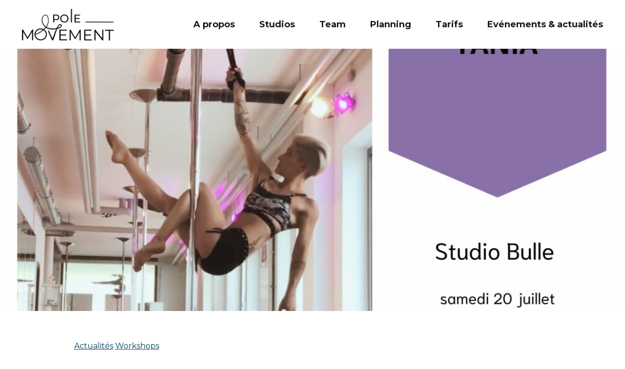

--- FILE ---
content_type: text/html; charset=UTF-8
request_url: https://polemovement.ch/2024/07/workshop-heels-pole-flow-4eme-edition-strap-pole-20-juillet-2024-avec-tania/
body_size: 9063
content:
<!doctype html>
<html class="no-js" lang="fr-FR">
<head>
    <meta charset="UTF-8">
    <meta http-equiv="X-UA-Compatible" content="IE=edge">
    <title>WORKSHOP Heels Pole Flow (4ème édition) &amp; Strap-Pole 20 Juillet 2024 avec Tania - PoleMovement Dance Studio</title>
    <link rel="stylesheet" href="https://polemovement.ch/wp-content/themes/polemovement/dist/main.css" type="text/css" media="screen" />
    <meta http-equiv="Content-Type" content="text/html; charset=UTF-8" />
    <meta name="viewport" content="width=device-width, initial-scale=1.0">
        <link rel="pingback" href="https://polemovement.ch/xmlrpc.php" />
    <link rel="preconnect" href="https://fonts.googleapis.com">
    <link rel="preconnect" href="https://fonts.gstatic.com" crossorigin>
    <link href="https://fonts.googleapis.com/css2?family=Montserrat:ital,wght@0,100..900;1,100..900&display=swap" rel="stylesheet">
    <link rel="apple-touch-icon" sizes="180x180" href="/apple-touch-icon.png">
    <link rel="icon" type="image/png" sizes="32x32" href="/favicon-32x32.png">
    <link rel="icon" type="image/png" sizes="16x16" href="/favicon-16x16.png">
    <link rel="manifest" href="/site.webmanifest">
    <script>document.documentElement.className = document.documentElement.className.replace(/\bno-js\b/, '') + ' js';</script>
    <script src="https://polemovement.ch/wp-content/themes/polemovement/assets/vendors/picturefill.min.js" async></script>
    <meta name='robots' content='index, follow, max-image-preview:large, max-snippet:-1, max-video-preview:-1' />

	<!-- This site is optimized with the Yoast SEO plugin v26.8 - https://yoast.com/product/yoast-seo-wordpress/ -->
	<title>WORKSHOP Heels Pole Flow (4ème édition) &amp; Strap-Pole 20 Juillet 2024 avec Tania - PoleMovement Dance Studio</title>
	<meta name="description" content="Heels 4ème édition du Workshop Heels Pole Flow ! Il est de retour ! Alors prends avec toi tes plus beaux talons, tes genouillères et toute ta sexytude" />
	<link rel="canonical" href="https://polemovement.ch/2024/07/workshop-heels-pole-flow-4eme-edition-strap-pole-20-juillet-2024-avec-tania/" />
	<meta property="og:locale" content="fr_FR" />
	<meta property="og:type" content="article" />
	<meta property="og:title" content="WORKSHOP Heels Pole Flow (4ème édition) &amp; Strap-Pole 20 Juillet 2024 avec Tania - PoleMovement Dance Studio" />
	<meta property="og:description" content="Heels 4ème édition du Workshop Heels Pole Flow ! Il est de retour ! Alors prends avec toi tes plus beaux talons, tes genouillères et toute ta sexytude" />
	<meta property="og:url" content="https://polemovement.ch/2024/07/workshop-heels-pole-flow-4eme-edition-strap-pole-20-juillet-2024-avec-tania/" />
	<meta property="og:site_name" content="PoleMovement Dance Studio" />
	<meta property="article:published_time" content="2024-07-01T13:58:13+00:00" />
	<meta property="article:modified_time" content="2024-07-01T13:59:00+00:00" />
	<meta property="og:image" content="https://polemovement.ch/wp-content/uploads/2024/07/New-cours-2.jpg" />
	<meta property="og:image:width" content="2160" />
	<meta property="og:image:height" content="2160" />
	<meta property="og:image:type" content="image/jpeg" />
	<meta name="author" content="marilyne" />
	<meta name="twitter:card" content="summary_large_image" />
	<meta name="twitter:label1" content="Écrit par" />
	<meta name="twitter:data1" content="marilyne" />
	<meta name="twitter:label2" content="Durée de lecture estimée" />
	<meta name="twitter:data2" content="2 minutes" />
	<script type="application/ld+json" class="yoast-schema-graph">{"@context":"https://schema.org","@graph":[{"@type":"Article","@id":"https://polemovement.ch/2024/07/workshop-heels-pole-flow-4eme-edition-strap-pole-20-juillet-2024-avec-tania/#article","isPartOf":{"@id":"https://polemovement.ch/2024/07/workshop-heels-pole-flow-4eme-edition-strap-pole-20-juillet-2024-avec-tania/"},"author":{"name":"marilyne","@id":"https://polemovement.ch/#/schema/person/74d6956343bcf7539d4b74f41a14050d"},"headline":"WORKSHOP Heels Pole Flow (4ème édition) &#038; Strap-Pole 20 Juillet 2024 avec Tania","datePublished":"2024-07-01T13:58:13+00:00","dateModified":"2024-07-01T13:59:00+00:00","mainEntityOfPage":{"@id":"https://polemovement.ch/2024/07/workshop-heels-pole-flow-4eme-edition-strap-pole-20-juillet-2024-avec-tania/"},"wordCount":110,"image":{"@id":"https://polemovement.ch/2024/07/workshop-heels-pole-flow-4eme-edition-strap-pole-20-juillet-2024-avec-tania/#primaryimage"},"thumbnailUrl":"https://polemovement.ch/wp-content/uploads/2024/07/New-cours-2.jpg","articleSection":["Actualités","Workshops"],"inLanguage":"fr-FR"},{"@type":"WebPage","@id":"https://polemovement.ch/2024/07/workshop-heels-pole-flow-4eme-edition-strap-pole-20-juillet-2024-avec-tania/","url":"https://polemovement.ch/2024/07/workshop-heels-pole-flow-4eme-edition-strap-pole-20-juillet-2024-avec-tania/","name":"WORKSHOP Heels Pole Flow (4ème édition) & Strap-Pole 20 Juillet 2024 avec Tania - PoleMovement Dance Studio","isPartOf":{"@id":"https://polemovement.ch/#website"},"primaryImageOfPage":{"@id":"https://polemovement.ch/2024/07/workshop-heels-pole-flow-4eme-edition-strap-pole-20-juillet-2024-avec-tania/#primaryimage"},"image":{"@id":"https://polemovement.ch/2024/07/workshop-heels-pole-flow-4eme-edition-strap-pole-20-juillet-2024-avec-tania/#primaryimage"},"thumbnailUrl":"https://polemovement.ch/wp-content/uploads/2024/07/New-cours-2.jpg","datePublished":"2024-07-01T13:58:13+00:00","dateModified":"2024-07-01T13:59:00+00:00","author":{"@id":"https://polemovement.ch/#/schema/person/74d6956343bcf7539d4b74f41a14050d"},"description":"Heels 4ème édition du Workshop Heels Pole Flow ! Il est de retour ! Alors prends avec toi tes plus beaux talons, tes genouillères et toute ta sexytude","breadcrumb":{"@id":"https://polemovement.ch/2024/07/workshop-heels-pole-flow-4eme-edition-strap-pole-20-juillet-2024-avec-tania/#breadcrumb"},"inLanguage":"fr-FR","potentialAction":[{"@type":"ReadAction","target":["https://polemovement.ch/2024/07/workshop-heels-pole-flow-4eme-edition-strap-pole-20-juillet-2024-avec-tania/"]}]},{"@type":"ImageObject","inLanguage":"fr-FR","@id":"https://polemovement.ch/2024/07/workshop-heels-pole-flow-4eme-edition-strap-pole-20-juillet-2024-avec-tania/#primaryimage","url":"https://polemovement.ch/wp-content/uploads/2024/07/New-cours-2.jpg","contentUrl":"https://polemovement.ch/wp-content/uploads/2024/07/New-cours-2.jpg","width":2160,"height":2160},{"@type":"BreadcrumbList","@id":"https://polemovement.ch/2024/07/workshop-heels-pole-flow-4eme-edition-strap-pole-20-juillet-2024-avec-tania/#breadcrumb","itemListElement":[{"@type":"ListItem","position":1,"name":"Home","item":"https://polemovement.ch/"},{"@type":"ListItem","position":2,"name":"Evénements &#038; actualités","item":"https://polemovement.ch/evenements-actualites/"},{"@type":"ListItem","position":3,"name":"WORKSHOP Heels Pole Flow (4ème édition) &#038; Strap-Pole 20 Juillet 2024 avec Tania"}]},{"@type":"WebSite","@id":"https://polemovement.ch/#website","url":"https://polemovement.ch/","name":"PoleMovement Dance Studio","description":"","potentialAction":[{"@type":"SearchAction","target":{"@type":"EntryPoint","urlTemplate":"https://polemovement.ch/?s={search_term_string}"},"query-input":{"@type":"PropertyValueSpecification","valueRequired":true,"valueName":"search_term_string"}}],"inLanguage":"fr-FR"},{"@type":"Person","@id":"https://polemovement.ch/#/schema/person/74d6956343bcf7539d4b74f41a14050d","name":"marilyne","image":{"@type":"ImageObject","inLanguage":"fr-FR","@id":"https://polemovement.ch/#/schema/person/image/","url":"https://secure.gravatar.com/avatar/80a1984b281227f08d2a8c92b216f9aeccade11a23b29489bb2c4b6701780df3?s=96&d=mm&r=g","contentUrl":"https://secure.gravatar.com/avatar/80a1984b281227f08d2a8c92b216f9aeccade11a23b29489bb2c4b6701780df3?s=96&d=mm&r=g","caption":"marilyne"},"url":"https://polemovement.ch/author/marilyne/"}]}</script>
	<!-- / Yoast SEO plugin. -->


<link rel="alternate" title="oEmbed (JSON)" type="application/json+oembed" href="https://polemovement.ch/wp-json/oembed/1.0/embed?url=https%3A%2F%2Fpolemovement.ch%2F2024%2F07%2Fworkshop-heels-pole-flow-4eme-edition-strap-pole-20-juillet-2024-avec-tania%2F" />
<link rel="alternate" title="oEmbed (XML)" type="text/xml+oembed" href="https://polemovement.ch/wp-json/oembed/1.0/embed?url=https%3A%2F%2Fpolemovement.ch%2F2024%2F07%2Fworkshop-heels-pole-flow-4eme-edition-strap-pole-20-juillet-2024-avec-tania%2F&#038;format=xml" />
<style id='wp-img-auto-sizes-contain-inline-css' type='text/css'>
img:is([sizes=auto i],[sizes^="auto," i]){contain-intrinsic-size:3000px 1500px}
/*# sourceURL=wp-img-auto-sizes-contain-inline-css */
</style>
<style id='classic-theme-styles-inline-css' type='text/css'>
/*! This file is auto-generated */
.wp-block-button__link{color:#fff;background-color:#32373c;border-radius:9999px;box-shadow:none;text-decoration:none;padding:calc(.667em + 2px) calc(1.333em + 2px);font-size:1.125em}.wp-block-file__button{background:#32373c;color:#fff;text-decoration:none}
/*# sourceURL=/wp-includes/css/classic-themes.min.css */
</style>
<link rel="https://api.w.org/" href="https://polemovement.ch/wp-json/" /><link rel="alternate" title="JSON" type="application/json" href="https://polemovement.ch/wp-json/wp/v2/posts/2838" />
<style id='global-styles-inline-css' type='text/css'>
:root{--wp--preset--aspect-ratio--square: 1;--wp--preset--aspect-ratio--4-3: 4/3;--wp--preset--aspect-ratio--3-4: 3/4;--wp--preset--aspect-ratio--3-2: 3/2;--wp--preset--aspect-ratio--2-3: 2/3;--wp--preset--aspect-ratio--16-9: 16/9;--wp--preset--aspect-ratio--9-16: 9/16;--wp--preset--color--black: #000000;--wp--preset--color--cyan-bluish-gray: #abb8c3;--wp--preset--color--white: #ffffff;--wp--preset--color--pale-pink: #f78da7;--wp--preset--color--vivid-red: #cf2e2e;--wp--preset--color--luminous-vivid-orange: #ff6900;--wp--preset--color--luminous-vivid-amber: #fcb900;--wp--preset--color--light-green-cyan: #7bdcb5;--wp--preset--color--vivid-green-cyan: #00d084;--wp--preset--color--pale-cyan-blue: #8ed1fc;--wp--preset--color--vivid-cyan-blue: #0693e3;--wp--preset--color--vivid-purple: #9b51e0;--wp--preset--gradient--vivid-cyan-blue-to-vivid-purple: linear-gradient(135deg,rgb(6,147,227) 0%,rgb(155,81,224) 100%);--wp--preset--gradient--light-green-cyan-to-vivid-green-cyan: linear-gradient(135deg,rgb(122,220,180) 0%,rgb(0,208,130) 100%);--wp--preset--gradient--luminous-vivid-amber-to-luminous-vivid-orange: linear-gradient(135deg,rgb(252,185,0) 0%,rgb(255,105,0) 100%);--wp--preset--gradient--luminous-vivid-orange-to-vivid-red: linear-gradient(135deg,rgb(255,105,0) 0%,rgb(207,46,46) 100%);--wp--preset--gradient--very-light-gray-to-cyan-bluish-gray: linear-gradient(135deg,rgb(238,238,238) 0%,rgb(169,184,195) 100%);--wp--preset--gradient--cool-to-warm-spectrum: linear-gradient(135deg,rgb(74,234,220) 0%,rgb(151,120,209) 20%,rgb(207,42,186) 40%,rgb(238,44,130) 60%,rgb(251,105,98) 80%,rgb(254,248,76) 100%);--wp--preset--gradient--blush-light-purple: linear-gradient(135deg,rgb(255,206,236) 0%,rgb(152,150,240) 100%);--wp--preset--gradient--blush-bordeaux: linear-gradient(135deg,rgb(254,205,165) 0%,rgb(254,45,45) 50%,rgb(107,0,62) 100%);--wp--preset--gradient--luminous-dusk: linear-gradient(135deg,rgb(255,203,112) 0%,rgb(199,81,192) 50%,rgb(65,88,208) 100%);--wp--preset--gradient--pale-ocean: linear-gradient(135deg,rgb(255,245,203) 0%,rgb(182,227,212) 50%,rgb(51,167,181) 100%);--wp--preset--gradient--electric-grass: linear-gradient(135deg,rgb(202,248,128) 0%,rgb(113,206,126) 100%);--wp--preset--gradient--midnight: linear-gradient(135deg,rgb(2,3,129) 0%,rgb(40,116,252) 100%);--wp--preset--font-size--small: 13px;--wp--preset--font-size--medium: 20px;--wp--preset--font-size--large: 36px;--wp--preset--font-size--x-large: 42px;--wp--preset--spacing--20: 0.44rem;--wp--preset--spacing--30: 0.67rem;--wp--preset--spacing--40: 1rem;--wp--preset--spacing--50: 1.5rem;--wp--preset--spacing--60: 2.25rem;--wp--preset--spacing--70: 3.38rem;--wp--preset--spacing--80: 5.06rem;--wp--preset--shadow--natural: 6px 6px 9px rgba(0, 0, 0, 0.2);--wp--preset--shadow--deep: 12px 12px 50px rgba(0, 0, 0, 0.4);--wp--preset--shadow--sharp: 6px 6px 0px rgba(0, 0, 0, 0.2);--wp--preset--shadow--outlined: 6px 6px 0px -3px rgb(255, 255, 255), 6px 6px rgb(0, 0, 0);--wp--preset--shadow--crisp: 6px 6px 0px rgb(0, 0, 0);}:where(.is-layout-flex){gap: 0.5em;}:where(.is-layout-grid){gap: 0.5em;}body .is-layout-flex{display: flex;}.is-layout-flex{flex-wrap: wrap;align-items: center;}.is-layout-flex > :is(*, div){margin: 0;}body .is-layout-grid{display: grid;}.is-layout-grid > :is(*, div){margin: 0;}:where(.wp-block-columns.is-layout-flex){gap: 2em;}:where(.wp-block-columns.is-layout-grid){gap: 2em;}:where(.wp-block-post-template.is-layout-flex){gap: 1.25em;}:where(.wp-block-post-template.is-layout-grid){gap: 1.25em;}.has-black-color{color: var(--wp--preset--color--black) !important;}.has-cyan-bluish-gray-color{color: var(--wp--preset--color--cyan-bluish-gray) !important;}.has-white-color{color: var(--wp--preset--color--white) !important;}.has-pale-pink-color{color: var(--wp--preset--color--pale-pink) !important;}.has-vivid-red-color{color: var(--wp--preset--color--vivid-red) !important;}.has-luminous-vivid-orange-color{color: var(--wp--preset--color--luminous-vivid-orange) !important;}.has-luminous-vivid-amber-color{color: var(--wp--preset--color--luminous-vivid-amber) !important;}.has-light-green-cyan-color{color: var(--wp--preset--color--light-green-cyan) !important;}.has-vivid-green-cyan-color{color: var(--wp--preset--color--vivid-green-cyan) !important;}.has-pale-cyan-blue-color{color: var(--wp--preset--color--pale-cyan-blue) !important;}.has-vivid-cyan-blue-color{color: var(--wp--preset--color--vivid-cyan-blue) !important;}.has-vivid-purple-color{color: var(--wp--preset--color--vivid-purple) !important;}.has-black-background-color{background-color: var(--wp--preset--color--black) !important;}.has-cyan-bluish-gray-background-color{background-color: var(--wp--preset--color--cyan-bluish-gray) !important;}.has-white-background-color{background-color: var(--wp--preset--color--white) !important;}.has-pale-pink-background-color{background-color: var(--wp--preset--color--pale-pink) !important;}.has-vivid-red-background-color{background-color: var(--wp--preset--color--vivid-red) !important;}.has-luminous-vivid-orange-background-color{background-color: var(--wp--preset--color--luminous-vivid-orange) !important;}.has-luminous-vivid-amber-background-color{background-color: var(--wp--preset--color--luminous-vivid-amber) !important;}.has-light-green-cyan-background-color{background-color: var(--wp--preset--color--light-green-cyan) !important;}.has-vivid-green-cyan-background-color{background-color: var(--wp--preset--color--vivid-green-cyan) !important;}.has-pale-cyan-blue-background-color{background-color: var(--wp--preset--color--pale-cyan-blue) !important;}.has-vivid-cyan-blue-background-color{background-color: var(--wp--preset--color--vivid-cyan-blue) !important;}.has-vivid-purple-background-color{background-color: var(--wp--preset--color--vivid-purple) !important;}.has-black-border-color{border-color: var(--wp--preset--color--black) !important;}.has-cyan-bluish-gray-border-color{border-color: var(--wp--preset--color--cyan-bluish-gray) !important;}.has-white-border-color{border-color: var(--wp--preset--color--white) !important;}.has-pale-pink-border-color{border-color: var(--wp--preset--color--pale-pink) !important;}.has-vivid-red-border-color{border-color: var(--wp--preset--color--vivid-red) !important;}.has-luminous-vivid-orange-border-color{border-color: var(--wp--preset--color--luminous-vivid-orange) !important;}.has-luminous-vivid-amber-border-color{border-color: var(--wp--preset--color--luminous-vivid-amber) !important;}.has-light-green-cyan-border-color{border-color: var(--wp--preset--color--light-green-cyan) !important;}.has-vivid-green-cyan-border-color{border-color: var(--wp--preset--color--vivid-green-cyan) !important;}.has-pale-cyan-blue-border-color{border-color: var(--wp--preset--color--pale-cyan-blue) !important;}.has-vivid-cyan-blue-border-color{border-color: var(--wp--preset--color--vivid-cyan-blue) !important;}.has-vivid-purple-border-color{border-color: var(--wp--preset--color--vivid-purple) !important;}.has-vivid-cyan-blue-to-vivid-purple-gradient-background{background: var(--wp--preset--gradient--vivid-cyan-blue-to-vivid-purple) !important;}.has-light-green-cyan-to-vivid-green-cyan-gradient-background{background: var(--wp--preset--gradient--light-green-cyan-to-vivid-green-cyan) !important;}.has-luminous-vivid-amber-to-luminous-vivid-orange-gradient-background{background: var(--wp--preset--gradient--luminous-vivid-amber-to-luminous-vivid-orange) !important;}.has-luminous-vivid-orange-to-vivid-red-gradient-background{background: var(--wp--preset--gradient--luminous-vivid-orange-to-vivid-red) !important;}.has-very-light-gray-to-cyan-bluish-gray-gradient-background{background: var(--wp--preset--gradient--very-light-gray-to-cyan-bluish-gray) !important;}.has-cool-to-warm-spectrum-gradient-background{background: var(--wp--preset--gradient--cool-to-warm-spectrum) !important;}.has-blush-light-purple-gradient-background{background: var(--wp--preset--gradient--blush-light-purple) !important;}.has-blush-bordeaux-gradient-background{background: var(--wp--preset--gradient--blush-bordeaux) !important;}.has-luminous-dusk-gradient-background{background: var(--wp--preset--gradient--luminous-dusk) !important;}.has-pale-ocean-gradient-background{background: var(--wp--preset--gradient--pale-ocean) !important;}.has-electric-grass-gradient-background{background: var(--wp--preset--gradient--electric-grass) !important;}.has-midnight-gradient-background{background: var(--wp--preset--gradient--midnight) !important;}.has-small-font-size{font-size: var(--wp--preset--font-size--small) !important;}.has-medium-font-size{font-size: var(--wp--preset--font-size--medium) !important;}.has-large-font-size{font-size: var(--wp--preset--font-size--large) !important;}.has-x-large-font-size{font-size: var(--wp--preset--font-size--x-large) !important;}
/*# sourceURL=global-styles-inline-css */
</style>
</head>
<body class="wp-singular post-template-default single single-post postid-2838 single-format-standard wp-theme-polemovement" data-template="base.twig">
  <a href="#content" class="hidden focusable">Aller au contenu</a>

      
      <header class="site-header w-full fixed top-0 z-top bg-white h-17 lg:h-20">
  <div class="site-header__wrapper container flex h-full w-full items-center justify-between">
    <a class="site-header__logo " href="https://polemovement.ch" rel="home">
      <img class="site-header__logo-img h-10 lg:h-14" src="https://polemovement.ch/wp-content/themes/polemovement/assets/images/logo.png" alt="Logo PoleMovement">
    </a>
    <div class="lg:w-auto lg:h-full">
      <nav class="nav-main site-header__nav lg:h-full" role="navigation">
    <button type="button" class="site-header__toggle hamburger hamburger--slider hidden-desktop"
        aria-label="Menu" role="button" aria-controls="nav-main" aria-expanded="false"
        data-target="#navigation-wrapper" data-menu-toggle>
    <span class="hamburger-box">
      <span class="hamburger-inner"></span>
    </span>
</button>

  <div class="nav-main__inner lg:flex lg:justify-between lg:h-full" id="navigation-wrapper">
    <div id="site_nav" class="mb-9 lg:mb-0 lg:h-full">
      	<ul class="menu lg:flex items-center lg:h-full">
			<li class=" menu-item menu-item-type-post_type menu-item-object-page menu-item-home menu-item-195 menu-li lg:h-full text-black text-5 lg:text-4 font-medium lg:font-bold mb-5 last:mb-0 lg:mb-0 lg:mr-11 lg:last:mr-0">
			<a class="flex lg:h-full items-center lg:justify-center relative w-fit lg:w-auto" target="" href="https://polemovement.ch/">A propos</a>
					</li>
			<li class=" menu-item menu-item-type-post_type menu-item-object-page menu-item-199 menu-li lg:h-full text-black text-5 lg:text-4 font-medium lg:font-bold mb-5 last:mb-0 lg:mb-0 lg:mr-11 lg:last:mr-0">
			<a class="flex lg:h-full items-center lg:justify-center relative w-fit lg:w-auto" target="" href="https://polemovement.ch/studios/">Studios</a>
					</li>
			<li class=" menu-item menu-item-type-post_type menu-item-object-page menu-item-197 menu-li lg:h-full text-black text-5 lg:text-4 font-medium lg:font-bold mb-5 last:mb-0 lg:mb-0 lg:mr-11 lg:last:mr-0">
			<a class="flex lg:h-full items-center lg:justify-center relative w-fit lg:w-auto" target="" href="https://polemovement.ch/la-team-polemovement/">Team</a>
					</li>
			<li class=" menu-item menu-item-type-post_type menu-item-object-page menu-item-198 menu-li lg:h-full text-black text-5 lg:text-4 font-medium lg:font-bold mb-5 last:mb-0 lg:mb-0 lg:mr-11 lg:last:mr-0">
			<a class="flex lg:h-full items-center lg:justify-center relative w-fit lg:w-auto" target="" href="https://polemovement.ch/planning/">Planning</a>
					</li>
			<li class=" menu-item menu-item-type-post_type menu-item-object-page menu-item-200 menu-li lg:h-full text-black text-5 lg:text-4 font-medium lg:font-bold mb-5 last:mb-0 lg:mb-0 lg:mr-11 lg:last:mr-0">
			<a class="flex lg:h-full items-center lg:justify-center relative w-fit lg:w-auto" target="" href="https://polemovement.ch/tarifs/">Tarifs</a>
					</li>
			<li class=" menu-item menu-item-type-post_type menu-item-object-page current_page_parent menu-item-196 menu-li lg:h-full text-black text-5 lg:text-4 font-medium lg:font-bold mb-5 last:mb-0 lg:mb-0 lg:mr-11 lg:last:mr-0">
			<a class="flex lg:h-full items-center lg:justify-center relative w-fit lg:w-auto" target="" href="https://polemovement.ch/evenements-actualites/">Evénements &#038; actualités</a>
					</li>
		</ul>
    </div>

    <div class="social lg:hidden mb-5">
  <div class="social__links flex mb-5">
          <a class="social__item social-item instagram" target="_blank" href="https://www.instagram.com/polemovementdancestudio/">Instagram</a>
              <a class="social__item social-item facebook" target="_blank" href="https://www.facebook.com/PoleMovement-Dance-Studio-445388349184822/">Facebook</a>
      </div>
  <div class="email">
    <a href="mailto:co&#110;&#116;&#97;&#99;t&#64;&#112;&#111;&#108;e&#109;&#111;&#118;e&#109;e&#110;&#116;&#46;&#99;&#104;" class="social__email link link--normal block w-fit font-medium text-4 uppercase">co&#110;&#116;&#97;&#99;t&#64;&#112;&#111;&#108;e&#109;&#111;&#118;e&#109;e&#110;&#116;&#46;&#99;&#104;</a>
  </div>
</div>

      
<a href="" class="button button--primary  lg:hidden flex items-center justify-center w-full md:w-fit text-white font-medium text-2 md:text-4 uppercase">
  <div class="button__text  mr-1 ">Book un cours</div>
  <div class="button__icon flex items-center"></div>
</a>

      </div>
</nav>
    </div>
  </div>
</header>
  
  <main role="main" class="site-content mt-17 lg:mt-20">
    
  <div class="mb-9 md:mb-0">

      <div class="relative">

      <div class="relative pt-42p">
      <img  srcset="https://polemovement.ch/wp-content/uploads/2024/07/New-cours-2-617x617.jpg 768w,
              https://polemovement.ch/wp-content/uploads/2024/07/New-cours-2-1234x1234.jpg 1536w,
              https://polemovement.ch/wp-content/uploads/2024/07/New-cours-2-1851x1851.jpg 2304w"
      sizes="100vw"
      src="https://polemovement.ch/wp-content/uploads/2024/07/New-cours-2-1851x1851.jpg"
      class="absolute object-cover w-full h-full inset-0"
      alt="">
      </div>

      
    </div>
  
  
</div>





  <article class="single single--post mt-13 lg:w-10/12 lg:mx-auto lg:mt-13 pb-9 lg:pb-20" id="post-2838" itemscope itemtype="http://schema.org/BlogPosting">

    <div class="container">

      <div class="single__intro lg:flex lg:flex-wrap items-end md:-mx-1 lg:-mx-3 mb-9 md:mb-13 lg:mb-20">
        <div class="single__info-left  lg:w-4/5 w-full md:px-1 lg:px-3 mb-7 md:mb-0">
          <div class="single__categories mb-4">
                          <a class="single__cat text-3 text-purple underline" href="https://polemovement.ch/category/actualites/">Actualités</a>
                          <a class="single__cat text-3 text-purple underline" href="https://polemovement.ch/category/workshops/">Workshops</a>
                      </div>
          <h1 class="single-title text-8 md:text-9 lg:text-10 font-medium tracking-wide leading-tight w-full lg:w-full lg:mx-0 text-left mb-9 lg:mb-0" itemprop="name headline">WORKSHOP Heels Pole Flow (4ème édition) &#038; Strap-Pole 20 Juillet 2024  avec Tania</h1>
        </div>
              </div>

      <div class="single__wrapper lg:flex lg:flex-wrap items-start md:-mx-1 lg:-mx-3">

        <div class="single__info lg:w-3/12 w-full md:px-1 lg:px-3 mb-13 md:mb-9">
          <div class="md:flex lg:block md:-mx-1 lg:mx-0 lg:mb-0">
                        <div class="share">
  <h4 class="text-grey text-4 mb-5">Partager sur</h4>
  <div class="flex">
    <a href="https://www.facebook.com/sharer/sharer.php?u=https://polemovement.ch/2024/07/workshop-heels-pole-flow-4eme-edition-strap-pole-20-juillet-2024-avec-tania/" class="share-item flex-shrink-0 mr-4"><svg height="35" viewBox="0 0 35 35" width="35" xmlns="http://www.w3.org/2000/svg"><path d="m85 17.5c0-9.66601562-7.8339844-17.5-17.5-17.5s-17.5 7.83398438-17.5 17.5c0 9.6660156 7.8339844 17.5 17.5 17.5.1025391 0 .2050781 0 .3076172-.0068359v-13.6171875h-3.7597656v-4.381836h3.7597656v-3.2265625c0-3.7392578 2.2832031-5.77636716 5.6191406-5.77636716 1.5996094 0 2.9736328.11621093 3.3701172.17089843v3.91015623h-2.296875c-1.8115234 0-2.1669922.8613281-2.1669922 2.1259766v2.7890625h4.3408203l-.5673828 4.3818359h-3.7734375v12.9541016c7.3144531-2.0986328 12.6669922-8.8320313 12.6669922-16.8232422z" fill="#c7b7a7" transform="translate(-50)"/></svg></a>
    <a href="https://twitter.com/home?status=https://polemovement.ch/2024/07/workshop-heels-pole-flow-4eme-edition-strap-pole-20-juillet-2024-avec-tania/" class="share-item flex-shrink-0 mr-4"><svg height="35" viewBox="0 0 35 35" width="35" xmlns="http://www.w3.org/2000/svg"><path d="m17.5 0c-9.66350554 0-17.5 7.83649446-17.5 17.5 0 9.6635055 7.83649446 17.5 17.5 17.5 9.6635055 0 17.5-7.8364945 17.5-17.5 0-9.66350554-7.8364945-17.5-17.5-17.5zm7.9903031 13.644638c.0077438.1722337.0114822.3452683.0114822.519104 0 5.3077317-4.0401459 11.428299-11.428566 11.428566h.000267-.000267c-2.2684097 0-4.37927244-.6649017-6.15688321-1.8043136.31429289.037117.63419337.055542.9580993.055542 1.88201901 0 3.61396791-.6419373 4.98889921-1.7193985-1.7583846-.0325775-3.2409286-1.1938858-3.7525558-2.789917.2448654.046997.4966736.0726318.7548905.0726318.3666305 0 .7217788-.0494003 1.0593032-.1415252-1.8379592-.3679658-3.22250359-1.992302-3.22250359-3.9373399 0-.0181579 0-.0344467.00053402-.0512695.54126741.3009415 1.16024016.4819871 1.81926727.5022812-1.07852932-.7196426-1.78749083-1.9498443-1.78749083-3.3434677 0-.7359313.19893645-1.4253998.54393767-2.0190048 1.98081976 2.4304962 4.94110106 4.0289306 8.27949516 4.1968918-.0688934-.2942658-.1044082-.6008148-.1044082-.9159088 0-2.2174073 1.7989731-4.01638033 4.0171814-4.01638033 1.1554337 0 2.1989822.48839563 2.9319763 1.26918793.9151078-.1805115 1.7744065-.5148316 2.5506592-.97492221-.3004074.93753811-.937004 1.72420511-1.7663956 2.22167971.8125687-.0971985 1.5869523-.3126908 2.3065949-.6325913-.537529.8056259-1.2192535 1.5132523-2.0035171 2.0801544z" fill="#966be6"/></svg></a>
    <a href="mailto:info@example.com?&subject=&body=https://polemovement.ch/2024/07/workshop-heels-pole-flow-4eme-edition-strap-pole-20-juillet-2024-avec-tania/" class="share-item flex-shrink-0"><svg height="35" viewBox="0 0 35 35" width="35" xmlns="http://www.w3.org/2000/svg"><path d="m152.5 56c9.665108 0 17.5 7.8348923 17.5 17.5s-7.834892 17.5-17.5 17.5-17.5-7.8348923-17.5-17.5 7.834892-17.5 17.5-17.5zm9.645693 8h-19.291386c-1.650581 0-2.993196 1.3726163-2.993196 3.0600804v12.8798392c0 1.6874641 1.342615 3.0600804 2.993196 3.0600804h19.291386c1.650314 0 2.993196-1.3728891 2.993196-3.0600804v-12.8798392c0-1.6874641-1.342615-3.0600804-2.993196-3.0600804zm.943646 3.7596209v12.1802987c0 .5320218-.423253.9647329-.943646.9647329h-19.291386c-.520393 0-.943646-.4327111-.943646-.9647329v-12.1802987l10.589339 8.0523549zm-1.245475-1.6642734-9.343864 7.1050833-9.343864-7.1050833z" fill="#966be6" transform="translate(-135 -56)"/></svg>
</a>
  </div>
</div>
          </div>
        </div>

        <div class="single__content lg:w-9/12 w-full md:px-1 lg:px-3 mb-7 lg:mb-9">
          <div itemprop="articleBody" class="single__content-inner rich-text text-4 leading-xl mb-13">
            <div>
<p><strong>Heels</strong></p>
<p>4ème édition du Workshop Heels Pole Flow !</p>
<p>Il est de retour ! Alors prends avec toi tes plus beaux talons, tes genouillères et toute ta sexytude pour ce workshop de folie 🔥</p>
<p>Short pas obligatoire<br />
Niveau Débutant</p>
<p>10h30 &#8211; 12h</p>
<p>Studio Bulle</p>
<p>————————————<br />
<strong>Strap-Pole</strong></p>
<p>Le retour… Vient passer un super moment et découvrir une autre manière de poler avec les straps !</p>
<p>Short obligatoire<br />
Niveau Inter (inversions de bases maîtrisées)</p>
<p>12h30 &#8211; 14h</p>
<p>Studio Bulle</p>
</div>
<div></div>
<div>Prix: 40.- un workshop, 70.- pour les deux</div>
<div></div>
<div>Minimum 5 participants</div>
<div></div>
<div>Condition d&rsquo;annulation: 2 semaines avant 50%, 1 semaine avant et moins, pas de remboursement</div>
<div></div>
<div><img fetchpriority="high" decoding="async" class="alignnone  wp-image-2839" src="https://polemovement.ch/wp-content/uploads/2024/07/New-cours-2.jpg" alt="" width="448" height="448" srcset="https://polemovement.ch/wp-content/uploads/2024/07/New-cours-2.jpg 2160w, https://polemovement.ch/wp-content/uploads/2024/07/New-cours-2-150x150.jpg 150w, https://polemovement.ch/wp-content/uploads/2024/07/New-cours-2-768x768.jpg 768w, https://polemovement.ch/wp-content/uploads/2024/07/New-cours-2-1536x1536.jpg 1536w, https://polemovement.ch/wp-content/uploads/2024/07/New-cours-2-2048x2048.jpg 2048w, https://polemovement.ch/wp-content/uploads/2024/07/New-cours-2-617x617.jpg 617w, https://polemovement.ch/wp-content/uploads/2024/07/New-cours-2-1234x1234.jpg 1234w, https://polemovement.ch/wp-content/uploads/2024/07/New-cours-2-1851x1851.jpg 1851w, https://polemovement.ch/wp-content/uploads/2024/07/New-cours-2-240x240.jpg 240w, https://polemovement.ch/wp-content/uploads/2024/07/New-cours-2-860x860.jpg 860w, https://polemovement.ch/wp-content/uploads/2024/07/New-cours-2-1320x1320.jpg 1320w" sizes="(max-width: 448px) 100vw, 448px" /><img decoding="async" class="alignnone  wp-image-2840" src="https://polemovement.ch/wp-content/uploads/2024/07/New-cours.jpg" alt="" width="455" height="455" srcset="https://polemovement.ch/wp-content/uploads/2024/07/New-cours.jpg 2160w, https://polemovement.ch/wp-content/uploads/2024/07/New-cours-150x150.jpg 150w, https://polemovement.ch/wp-content/uploads/2024/07/New-cours-768x768.jpg 768w, https://polemovement.ch/wp-content/uploads/2024/07/New-cours-1536x1536.jpg 1536w, https://polemovement.ch/wp-content/uploads/2024/07/New-cours-2048x2048.jpg 2048w, https://polemovement.ch/wp-content/uploads/2024/07/New-cours-617x617.jpg 617w, https://polemovement.ch/wp-content/uploads/2024/07/New-cours-1234x1234.jpg 1234w, https://polemovement.ch/wp-content/uploads/2024/07/New-cours-1851x1851.jpg 1851w, https://polemovement.ch/wp-content/uploads/2024/07/New-cours-240x240.jpg 240w, https://polemovement.ch/wp-content/uploads/2024/07/New-cours-860x860.jpg 860w, https://polemovement.ch/wp-content/uploads/2024/07/New-cours-1320x1320.jpg 1320w" sizes="(max-width: 455px) 100vw, 455px" /></div>

          </div>

            
<a href="https://polemovement.ch/evenements-actualites/" class="button button--secondary  single__blog-link block  flex items-center justify-center w-full md:w-fit text-white font-medium text-2 md:text-4 uppercase">
  <div class="button__text  mr-1 ">Voir toutes nos actualités</div>
  <div class="button__icon flex items-center"><svg class="arrow-right stroke-current inline-block" height="14" viewBox="0 0 17 14" width="17" xmlns="http://www.w3.org/2000/svg"><g fill="none" fill-rule="evenodd" stroke="" stroke-width="2" transform="translate(0 1)"><path d="m0 6.176471h15"/><path d="m9 .17647059 6 5.84566916-6 6.15433085" transform="matrix(1 0 0 -1 0 12.352942)"/></g></svg>
</div>
</a>
        </div>

      </div>

    </div>

  </article>

  
  </main>

      <footer class="site-footer bg-antracite text-white pt-11 pb-6 md:py-17">
  <div class="container">

    <img src="https://polemovement.ch/wp-content/themes/polemovement/assets/images/logo-derive-2.png" alt="PoleMovement Logo" class="w-24 h-auto site-footer__logo mb-6 md:mb-9 lg:mb-11 mx-auto">

    <div class="md:flex justify-between md:mx-auto lg:-mx-3 md:w-11/12 lg:w-full">

      <div class="lg:flex items-end lg:w-8/12 lg:px-3">
        <div class="addresses lg:flex justify-between lg:w-1/2 mb-13 lg:mb-0">
                      <div class="adresses__address lg:w-1/2 mb-13 lg:mb-0">
              <div class="mb-5 md:mb-1 lg:mb-7">
                <div class="text-1 font-semibold">PoleMovement</div>
                <div class="text-7 font-light uppercase">Fribourg</div>
              </div>
              <div class="">Route Wilhelm-Kaiser 4</div>
              <div class="mb-3 md:mb-1 lg:mb-5">1700 Fribourg</div>
              <a href="https://www.google.com/maps/dir/46.7861504,7.1565312/polemovement+dance+studio/@46.7913479,7.1525524,16z/data=!3m1!4b1!4m9!4m8!1m1!4e1!1m5!1m1!1s0x478e695574233dc3:0x8f2c2958ddd38335!2m2!1d7.153319!2d46.7952363" class="address__access link link--normal block w-fit font-medium text-4 uppercase" target="_blank">Accès</a>
            </div>
                      <div class="adresses__address lg:w-1/2 mb-13 lg:mb-0">
              <div class="mb-5 md:mb-1 lg:mb-7">
                <div class="text-1 font-semibold">PoleMovement</div>
                <div class="text-7 font-light uppercase">Bulle</div>
              </div>
              <div class="">Rue de Vevey 218</div>
              <div class="mb-3 md:mb-1 lg:mb-5">1630 Bulle</div>
              <a href="https://www.google.com/maps/dir/46.7861504,7.1565312/Pole+Movement+Dance+Studio,+Rue+de+Vevey+218,+1630+Bulle/@46.6153817,7.0202325,13z/data=!4m9!4m8!1m1!4e1!1m5!1m1!1s0x478e63ce6511ad69:0x1e39c752b507fce5!2m2!1d7.0417571!2d46.6136247" class="address__access link link--normal block w-fit font-medium text-4 uppercase" target="_blank">Accès</a>
            </div>
                  </div>

        <div class="lg:w-1/2 mb-13 md:mb-0">
          <div class="social ">
  <div class="social__links flex mb-5">
          <a class="social__item social-item instagram" target="_blank" href="https://www.instagram.com/polemovementdancestudio/">Instagram</a>
              <a class="social__item social-item facebook" target="_blank" href="https://www.facebook.com/PoleMovement-Dance-Studio-445388349184822/">Facebook</a>
      </div>
  <div class="email">
    <a href="mailto:co&#110;&#116;&#97;&#99;t&#64;&#112;&#111;&#108;e&#109;&#111;&#118;e&#109;e&#110;&#116;&#46;&#99;&#104;" class="social__email link link--normal block w-fit font-medium text-4 uppercase">co&#110;&#116;&#97;&#99;t&#64;&#112;&#111;&#108;e&#109;&#111;&#118;e&#109;e&#110;&#116;&#46;&#99;&#104;</a>
  </div>
</div>
        </div>
      </div>

      <div class="site-footer__nav lg:px-3">
        	<ul class="menu lg:flex items-center lg:h-full">
			<li class=" menu-item menu-item-type-post_type menu-item-object-page menu-item-201 menu-li lg:h-full text-black text-5 lg:text-4 font-medium lg:font-bold mb-5 last:mb-0 lg:mb-0 lg:mr-11 lg:last:mr-0">
			<a class="flex lg:h-full items-center lg:justify-center relative w-fit lg:w-auto" target="" href="https://polemovement.ch/planning/">Planning</a>
					</li>
			<li class=" menu-item menu-item-type-post_type menu-item-object-page menu-item-203 menu-li lg:h-full text-black text-5 lg:text-4 font-medium lg:font-bold mb-5 last:mb-0 lg:mb-0 lg:mr-11 lg:last:mr-0">
			<a class="flex lg:h-full items-center lg:justify-center relative w-fit lg:w-auto" target="" href="https://polemovement.ch/tarifs/">Tarifs</a>
					</li>
			<li class=" menu-item menu-item-type-post_type menu-item-object-page menu-item-202 menu-li lg:h-full text-black text-5 lg:text-4 font-medium lg:font-bold mb-5 last:mb-0 lg:mb-0 lg:mr-11 lg:last:mr-0">
			<a class="flex lg:h-full items-center lg:justify-center relative w-fit lg:w-auto" target="" href="https://polemovement.ch/la-team-polemovement/">Team</a>
					</li>
			<li class=" menu-item menu-item-type-post_type menu-item-object-page current_page_parent menu-item-204 menu-li lg:h-full text-black text-5 lg:text-4 font-medium lg:font-bold mb-5 last:mb-0 lg:mb-0 lg:mr-11 lg:last:mr-0">
			<a class="flex lg:h-full items-center lg:justify-center relative w-fit lg:w-auto" target="" href="https://polemovement.ch/evenements-actualites/">Evénements &#038; actualités</a>
					</li>
			<li class=" menu-item menu-item-type-taxonomy menu-item-object-category menu-item-209 menu-li lg:h-full text-black text-5 lg:text-4 font-medium lg:font-bold mb-5 last:mb-0 lg:mb-0 lg:mr-11 lg:last:mr-0">
			<a class="flex lg:h-full items-center lg:justify-center relative w-fit lg:w-auto" target="" href="https://polemovement.ch/category/evenements/">Evénements</a>
					</li>
			<li class=" menu-item menu-item-type-taxonomy menu-item-object-category current-post-ancestor current-menu-parent current-post-parent menu-item-208 menu-li lg:h-full text-black text-5 lg:text-4 font-medium lg:font-bold mb-5 last:mb-0 lg:mb-0 lg:mr-11 lg:last:mr-0">
			<a class="flex lg:h-full items-center lg:justify-center relative w-fit lg:w-auto" target="" href="https://polemovement.ch/category/workshops/">Workshops</a>
					</li>
		</ul>
      </div>
    </div>
  </div>
</footer>
  
  <script type="text/javascript" src="https://code.jquery.com/jquery-3.6.0.min.js?ver=3.6.0" id="jquery-core-js"></script>
<script type="text/javascript" src="https://code.jquery.com/jquery-migrate-3.3.2.min.js?ver=3.2.2" id="jquery-migrate-js"></script>
<script type="speculationrules">
{"prefetch":[{"source":"document","where":{"and":[{"href_matches":"/*"},{"not":{"href_matches":["/wp-*.php","/wp-admin/*","/wp-content/uploads/*","/wp-content/*","/wp-content/plugins/*","/wp-content/themes/polemovement/*","/*\\?(.+)"]}},{"not":{"selector_matches":"a[rel~=\"nofollow\"]"}},{"not":{"selector_matches":".no-prefetch, .no-prefetch a"}}]},"eagerness":"conservative"}]}
</script>


  <script>
    // LoadJS from https://github.com/filamentgroup/loadJS
    function loadJS(d,b){var c=window.document.getElementsByTagName("script")[0],a=window.document.createElement("script");a.src=d;a.async=!0;c.parentNode.insertBefore(a,c);b&&"function"===typeof b&&(a.onload=b);return a};
    // Set base url for webpack async loading.
    window.themeUrl = "https://polemovement.ch/wp-content/themes/polemovement/";
    loadJS("https://polemovement.ch/wp-content/themes/polemovement/dist/main.js");
  </script>

  <!-- Development by stimul.ch -->
</body>
</html>


--- FILE ---
content_type: application/javascript
request_url: https://polemovement.ch/wp-content/themes/polemovement/dist/vendors-node_modules_magnific-popup_dist_jquery_magnific-popup_js.bundle.js
body_size: 35751
content:
(self["webpackChunk"] = self["webpackChunk"] || []).push([["vendors-node_modules_magnific-popup_dist_jquery_magnific-popup_js"],{

/***/ "../node_modules/magnific-popup/dist/jquery.magnific-popup.js":
/*!********************************************************************!*\
  !*** ../node_modules/magnific-popup/dist/jquery.magnific-popup.js ***!
  \********************************************************************/
/***/ (function(module, exports, __webpack_require__) {

var __WEBPACK_AMD_DEFINE_FACTORY__, __WEBPACK_AMD_DEFINE_ARRAY__, __WEBPACK_AMD_DEFINE_RESULT__;/*! Magnific Popup - v1.2.0 - 2024-06-08
* http://dimsemenov.com/plugins/magnific-popup/
* Copyright (c) 2024 Dmytro Semenov; */
;(function (factory) { 
if (true) { 
 // AMD. Register as an anonymous module. 
 !(__WEBPACK_AMD_DEFINE_ARRAY__ = [__webpack_require__(/*! jquery */ "jquery")], __WEBPACK_AMD_DEFINE_FACTORY__ = (factory),
		__WEBPACK_AMD_DEFINE_RESULT__ = (typeof __WEBPACK_AMD_DEFINE_FACTORY__ === 'function' ?
		(__WEBPACK_AMD_DEFINE_FACTORY__.apply(exports, __WEBPACK_AMD_DEFINE_ARRAY__)) : __WEBPACK_AMD_DEFINE_FACTORY__),
		__WEBPACK_AMD_DEFINE_RESULT__ !== undefined && (module.exports = __WEBPACK_AMD_DEFINE_RESULT__)); 
 } else // removed by dead control flow
{} 
 }(function($) { 

/*>>core*/
/**
 * 
 * Magnific Popup Core JS file
 * 
 */


/**
 * Private static constants
 */
var CLOSE_EVENT = 'Close',
	BEFORE_CLOSE_EVENT = 'BeforeClose',
	AFTER_CLOSE_EVENT = 'AfterClose',
	BEFORE_APPEND_EVENT = 'BeforeAppend',
	MARKUP_PARSE_EVENT = 'MarkupParse',
	OPEN_EVENT = 'Open',
	CHANGE_EVENT = 'Change',
	NS = 'mfp',
	EVENT_NS = '.' + NS,
	READY_CLASS = 'mfp-ready',
	REMOVING_CLASS = 'mfp-removing',
	PREVENT_CLOSE_CLASS = 'mfp-prevent-close';


/**
 * Private vars 
 */
/*jshint -W079 */
var mfp, // As we have only one instance of MagnificPopup object, we define it locally to not to use 'this'
	MagnificPopup = function(){},
	_isJQ = !!(window.jQuery),
	_prevStatus,
	_window = $(window),
	_document,
	_prevContentType,
	_wrapClasses,
	_currPopupType;


/**
 * Private functions
 */
var _mfpOn = function(name, f) {
		mfp.ev.on(NS + name + EVENT_NS, f);
	},
	_getEl = function(className, appendTo, html, raw) {
		var el = document.createElement('div');
		el.className = 'mfp-'+className;
		if(html) {
			el.innerHTML = html;
		}
		if(!raw) {
			el = $(el);
			if(appendTo) {
				el.appendTo(appendTo);
			}
		} else if(appendTo) {
			appendTo.appendChild(el);
		}
		return el;
	},
	_mfpTrigger = function(e, data) {
		mfp.ev.triggerHandler(NS + e, data);

		if(mfp.st.callbacks) {
			// converts "mfpEventName" to "eventName" callback and triggers it if it's present
			e = e.charAt(0).toLowerCase() + e.slice(1);
			if(mfp.st.callbacks[e]) {
				mfp.st.callbacks[e].apply(mfp, Array.isArray(data) ? data : [data]);
			}
		}
	},
	_getCloseBtn = function(type) {
		if(type !== _currPopupType || !mfp.currTemplate.closeBtn) {
			mfp.currTemplate.closeBtn = $( mfp.st.closeMarkup.replace('%title%', mfp.st.tClose ) );
			_currPopupType = type;
		}
		return mfp.currTemplate.closeBtn;
	},
	// Initialize Magnific Popup only when called at least once
	_checkInstance = function() {
		if(!$.magnificPopup.instance) {
			/*jshint -W020 */
			mfp = new MagnificPopup();
			mfp.init();
			$.magnificPopup.instance = mfp;
		}
	},
	// CSS transition detection, http://stackoverflow.com/questions/7264899/detect-css-transitions-using-javascript-and-without-modernizr
	supportsTransitions = function() {
		var s = document.createElement('p').style, // 's' for style. better to create an element if body yet to exist
			v = ['ms','O','Moz','Webkit']; // 'v' for vendor

		if( s['transition'] !== undefined ) {
			return true; 
		}
			
		while( v.length ) {
			if( v.pop() + 'Transition' in s ) {
				return true;
			}
		}
				
		return false;
	};



/**
 * Public functions
 */
MagnificPopup.prototype = {

	constructor: MagnificPopup,

	/**
	 * Initializes Magnific Popup plugin. 
	 * This function is triggered only once when $.fn.magnificPopup or $.magnificPopup is executed
	 */
	init: function() {
		var appVersion = navigator.appVersion;
		mfp.isLowIE = mfp.isIE8 = document.all && !document.addEventListener;
		mfp.isAndroid = (/android/gi).test(appVersion);
		mfp.isIOS = (/iphone|ipad|ipod/gi).test(appVersion);
		mfp.supportsTransition = supportsTransitions();

		// We disable fixed positioned lightbox on devices that don't handle it nicely.
		// If you know a better way of detecting this - let me know.
		mfp.probablyMobile = (mfp.isAndroid || mfp.isIOS || /(Opera Mini)|Kindle|webOS|BlackBerry|(Opera Mobi)|(Windows Phone)|IEMobile/i.test(navigator.userAgent) );
		_document = $(document);

		mfp.popupsCache = {};
	},

	/**
	 * Opens popup
	 * @param  data [description]
	 */
	open: function(data) {

		var i;

		if(data.isObj === false) { 
			// convert jQuery collection to array to avoid conflicts later
			mfp.items = data.items.toArray();

			mfp.index = 0;
			var items = data.items,
				item;
			for(i = 0; i < items.length; i++) {
				item = items[i];
				if(item.parsed) {
					item = item.el[0];
				}
				if(item === data.el[0]) {
					mfp.index = i;
					break;
				}
			}
		} else {
			mfp.items = Array.isArray(data.items) ? data.items : [data.items];
			mfp.index = data.index || 0;
		}

		// if popup is already opened - we just update the content
		if(mfp.isOpen) {
			mfp.updateItemHTML();
			return;
		}
		
		mfp.types = []; 
		_wrapClasses = '';
		if(data.mainEl && data.mainEl.length) {
			mfp.ev = data.mainEl.eq(0);
		} else {
			mfp.ev = _document;
		}

		if(data.key) {
			if(!mfp.popupsCache[data.key]) {
				mfp.popupsCache[data.key] = {};
			}
			mfp.currTemplate = mfp.popupsCache[data.key];
		} else {
			mfp.currTemplate = {};
		}



		mfp.st = $.extend(true, {}, $.magnificPopup.defaults, data ); 
		mfp.fixedContentPos = mfp.st.fixedContentPos === 'auto' ? !mfp.probablyMobile : mfp.st.fixedContentPos;

		if(mfp.st.modal) {
			mfp.st.closeOnContentClick = false;
			mfp.st.closeOnBgClick = false;
			mfp.st.showCloseBtn = false;
			mfp.st.enableEscapeKey = false;
		}
		

		// Building markup
		// main containers are created only once
		if(!mfp.bgOverlay) {

			// Dark overlay
			mfp.bgOverlay = _getEl('bg').on('click'+EVENT_NS, function() {
				mfp.close();
			});

			mfp.wrap = _getEl('wrap').attr('tabindex', -1).on('click'+EVENT_NS, function(e) {
				if(mfp._checkIfClose(e.target)) {
					mfp.close();
				}
			});

			mfp.container = _getEl('container', mfp.wrap);
		}

		mfp.contentContainer = _getEl('content');
		if(mfp.st.preloader) {
			mfp.preloader = _getEl('preloader', mfp.container, mfp.st.tLoading);
		}


		// Initializing modules
		var modules = $.magnificPopup.modules;
		for(i = 0; i < modules.length; i++) {
			var n = modules[i];
			n = n.charAt(0).toUpperCase() + n.slice(1);
			mfp['init'+n].call(mfp);
		}
		_mfpTrigger('BeforeOpen');


		if(mfp.st.showCloseBtn) {
			// Close button
			if(!mfp.st.closeBtnInside) {
				mfp.wrap.append( _getCloseBtn() );
			} else {
				_mfpOn(MARKUP_PARSE_EVENT, function(e, template, values, item) {
					values.close_replaceWith = _getCloseBtn(item.type);
				});
				_wrapClasses += ' mfp-close-btn-in';
			}
		}

		if(mfp.st.alignTop) {
			_wrapClasses += ' mfp-align-top';
		}

	

		if(mfp.fixedContentPos) {
			mfp.wrap.css({
				overflow: mfp.st.overflowY,
				overflowX: 'hidden',
				overflowY: mfp.st.overflowY
			});
		} else {
			mfp.wrap.css({ 
				top: _window.scrollTop(),
				position: 'absolute'
			});
		}
		if( mfp.st.fixedBgPos === false || (mfp.st.fixedBgPos === 'auto' && !mfp.fixedContentPos) ) {
			mfp.bgOverlay.css({
				height: _document.height(),
				position: 'absolute'
			});
		}

		

		if(mfp.st.enableEscapeKey) {
			// Close on ESC key
			_document.on('keyup' + EVENT_NS, function(e) {
				if(e.keyCode === 27) {
					mfp.close();
				}
			});
		}

		_window.on('resize' + EVENT_NS, function() {
			mfp.updateSize();
		});


		if(!mfp.st.closeOnContentClick) {
			_wrapClasses += ' mfp-auto-cursor';
		}
		
		if(_wrapClasses)
			mfp.wrap.addClass(_wrapClasses);


		// this triggers recalculation of layout, so we get it once to not to trigger twice
		var windowHeight = mfp.wH = _window.height();

		
		var windowStyles = {};

		if( mfp.fixedContentPos ) {
            if(mfp._hasScrollBar(windowHeight)){
                var s = mfp._getScrollbarSize();
                if(s) {
                    windowStyles.marginRight = s;
                }
            }
        }

		if(mfp.fixedContentPos) {
			if(!mfp.isIE7) {
				windowStyles.overflow = 'hidden';
			} else {
				// ie7 double-scroll bug
				$('body, html').css('overflow', 'hidden');
			}
		}

		
		
		var classesToadd = mfp.st.mainClass;
		if(mfp.isIE7) {
			classesToadd += ' mfp-ie7';
		}
		if(classesToadd) {
			mfp._addClassToMFP( classesToadd );
		}

		// add content
		mfp.updateItemHTML();

		_mfpTrigger('BuildControls');

		// remove scrollbar, add margin e.t.c
		$('html').css(windowStyles);
		
		// add everything to DOM
		mfp.bgOverlay.add(mfp.wrap).prependTo( mfp.st.prependTo || $(document.body) );

		// Save last focused element
		mfp._lastFocusedEl = document.activeElement;
		
		// Wait for next cycle to allow CSS transition
		setTimeout(function() {
			
			if(mfp.content) {
				mfp._addClassToMFP(READY_CLASS);
				mfp._setFocus();
			} else {
				// if content is not defined (not loaded e.t.c) we add class only for BG
				mfp.bgOverlay.addClass(READY_CLASS);
			}
			
			// Trap the focus in popup
			_document.on('focusin' + EVENT_NS, mfp._onFocusIn);

		}, 16);

		mfp.isOpen = true;
		mfp.updateSize(windowHeight);
		_mfpTrigger(OPEN_EVENT);

		return data;
	},

	/**
	 * Closes the popup
	 */
	close: function() {
		if(!mfp.isOpen) return;
		_mfpTrigger(BEFORE_CLOSE_EVENT);

		mfp.isOpen = false;
		// for CSS3 animation
		if(mfp.st.removalDelay && !mfp.isLowIE && mfp.supportsTransition )  {
			mfp._addClassToMFP(REMOVING_CLASS);
			setTimeout(function() {
				mfp._close();
			}, mfp.st.removalDelay);
		} else {
			mfp._close();
		}
	},

	/**
	 * Helper for close() function
	 */
	_close: function() {
		_mfpTrigger(CLOSE_EVENT);

		var classesToRemove = REMOVING_CLASS + ' ' + READY_CLASS + ' ';

		mfp.bgOverlay.detach();
		mfp.wrap.detach();
		mfp.container.empty();

		if(mfp.st.mainClass) {
			classesToRemove += mfp.st.mainClass + ' ';
		}

		mfp._removeClassFromMFP(classesToRemove);

		if(mfp.fixedContentPos) {
			var windowStyles = {marginRight: ''};
			if(mfp.isIE7) {
				$('body, html').css('overflow', '');
			} else {
				windowStyles.overflow = '';
			}
			$('html').css(windowStyles);
		}
		
		_document.off('keyup' + EVENT_NS + ' focusin' + EVENT_NS);
		mfp.ev.off(EVENT_NS);

		// clean up DOM elements that aren't removed
		mfp.wrap.attr('class', 'mfp-wrap').removeAttr('style');
		mfp.bgOverlay.attr('class', 'mfp-bg');
		mfp.container.attr('class', 'mfp-container');

		// remove close button from target element
		if(mfp.st.showCloseBtn &&
		(!mfp.st.closeBtnInside || mfp.currTemplate[mfp.currItem.type] === true)) {
			if(mfp.currTemplate.closeBtn)
				mfp.currTemplate.closeBtn.detach();
		}


		if(mfp.st.autoFocusLast && mfp._lastFocusedEl) {
			$(mfp._lastFocusedEl).trigger('focus'); // put tab focus back
		}
		mfp.currItem = null;	
		mfp.content = null;
		mfp.currTemplate = null;
		mfp.prevHeight = 0;

		_mfpTrigger(AFTER_CLOSE_EVENT);
	},
	
	updateSize: function(winHeight) {

		if(mfp.isIOS) {
			// fixes iOS nav bars https://github.com/dimsemenov/Magnific-Popup/issues/2
			var zoomLevel = document.documentElement.clientWidth / window.innerWidth;
			var height = window.innerHeight * zoomLevel;
			mfp.wrap.css('height', height);
			mfp.wH = height;
		} else {
			mfp.wH = winHeight || _window.height();
		}
		// Fixes #84: popup incorrectly positioned with position:relative on body
		if(!mfp.fixedContentPos) {
			mfp.wrap.css('height', mfp.wH);
		}

		_mfpTrigger('Resize');

	},

	/**
	 * Set content of popup based on current index
	 */
	updateItemHTML: function() {
		var item = mfp.items[mfp.index];

		// Detach and perform modifications
		mfp.contentContainer.detach();

		if(mfp.content)
			mfp.content.detach();

		if(!item.parsed) {
			item = mfp.parseEl( mfp.index );
		}

		var type = item.type;

		_mfpTrigger('BeforeChange', [mfp.currItem ? mfp.currItem.type : '', type]);
		// BeforeChange event works like so:
		// _mfpOn('BeforeChange', function(e, prevType, newType) { });

		mfp.currItem = item;

		if(!mfp.currTemplate[type]) {
			var markup = mfp.st[type] ? mfp.st[type].markup : false;

			// allows to modify markup
			_mfpTrigger('FirstMarkupParse', markup);

			if(markup) {
				mfp.currTemplate[type] = $(markup);
			} else {
				// if there is no markup found we just define that template is parsed
				mfp.currTemplate[type] = true;
			}
		}

		if(_prevContentType && _prevContentType !== item.type) {
			mfp.container.removeClass('mfp-'+_prevContentType+'-holder');
		}

		var newContent = mfp['get' + type.charAt(0).toUpperCase() + type.slice(1)](item, mfp.currTemplate[type]);
		mfp.appendContent(newContent, type);

		item.preloaded = true;

		_mfpTrigger(CHANGE_EVENT, item);
		_prevContentType = item.type;

		// Append container back after its content changed
		mfp.container.prepend(mfp.contentContainer);

		_mfpTrigger('AfterChange');
	},


	/**
	 * Set HTML content of popup
	 */
	appendContent: function(newContent, type) {
		mfp.content = newContent;

		if(newContent) {
			if(mfp.st.showCloseBtn && mfp.st.closeBtnInside &&
				mfp.currTemplate[type] === true) {
				// if there is no markup, we just append close button element inside
				if(!mfp.content.find('.mfp-close').length) {
					mfp.content.append(_getCloseBtn());
				}
			} else {
				mfp.content = newContent;
			}
		} else {
			mfp.content = '';
		}

		_mfpTrigger(BEFORE_APPEND_EVENT);
		mfp.container.addClass('mfp-'+type+'-holder');

		mfp.contentContainer.append(mfp.content);
	},


	/**
	 * Creates Magnific Popup data object based on given data
	 * @param  {int} index Index of item to parse
	 */
	parseEl: function(index) {
		var item = mfp.items[index],
			type;

		if(item.tagName) {
			item = { el: $(item) };
		} else {
			type = item.type;
			item = { data: item, src: item.src };
		}

		if(item.el) {
			var types = mfp.types;

			// check for 'mfp-TYPE' class
			for(var i = 0; i < types.length; i++) {
				if( item.el.hasClass('mfp-'+types[i]) ) {
					type = types[i];
					break;
				}
			}

			item.src = item.el.attr('data-mfp-src');
			if(!item.src) {
				item.src = item.el.attr('href');
			}
		}

		item.type = type || mfp.st.type || 'inline';
		item.index = index;
		item.parsed = true;
		mfp.items[index] = item;
		_mfpTrigger('ElementParse', item);

		return mfp.items[index];
	},


	/**
	 * Initializes single popup or a group of popups
	 */
	addGroup: function(el, options) {
		var eHandler = function(e) {
			e.mfpEl = this;
			mfp._openClick(e, el, options);
		};

		if(!options) {
			options = {};
		}

		var eName = 'click.magnificPopup';
		options.mainEl = el;

		if(options.items) {
			options.isObj = true;
			el.off(eName).on(eName, eHandler);
		} else {
			options.isObj = false;
			if(options.delegate) {
				el.off(eName).on(eName, options.delegate , eHandler);
			} else {
				options.items = el;
				el.off(eName).on(eName, eHandler);
			}
		}
	},
	_openClick: function(e, el, options) {
		var midClick = options.midClick !== undefined ? options.midClick : $.magnificPopup.defaults.midClick;


		if(!midClick && ( e.which === 2 || e.ctrlKey || e.metaKey || e.altKey || e.shiftKey ) ) {
			return;
		}

		var disableOn = options.disableOn !== undefined ? options.disableOn : $.magnificPopup.defaults.disableOn;

		if(disableOn) {
			if(typeof disableOn === "function") {
				if( !disableOn.call(mfp) ) {
					return true;
				}
			} else { // else it's number
				if( _window.width() < disableOn ) {
					return true;
				}
			}
		}

		if(e.type) {
			e.preventDefault();

			// This will prevent popup from closing if element is inside and popup is already opened
			if(mfp.isOpen) {
				e.stopPropagation();
			}
		}

		options.el = $(e.mfpEl);
		if(options.delegate) {
			options.items = el.find(options.delegate);
		}
		mfp.open(options);
	},


	/**
	 * Updates text on preloader
	 */
	updateStatus: function(status, text) {

		if(mfp.preloader) {
			if(_prevStatus !== status) {
				mfp.container.removeClass('mfp-s-'+_prevStatus);
			}

			if(!text && status === 'loading') {
				text = mfp.st.tLoading;
			}

			var data = {
				status: status,
				text: text
			};
			// allows to modify status
			_mfpTrigger('UpdateStatus', data);

			status = data.status;
			text = data.text;

			if (mfp.st.allowHTMLInStatusIndicator) {
				mfp.preloader.html(text);
			} else {
				mfp.preloader.text(text);
			}

			mfp.preloader.find('a').on('click', function(e) {
				e.stopImmediatePropagation();
			});

			mfp.container.addClass('mfp-s-'+status);
			_prevStatus = status;
		}
	},


	/*
		"Private" helpers that aren't private at all
	 */
	// Check to close popup or not
	// "target" is an element that was clicked
	_checkIfClose: function(target) {

		if($(target).closest('.' + PREVENT_CLOSE_CLASS).length) {
			return;
		}

		var closeOnContent = mfp.st.closeOnContentClick;
		var closeOnBg = mfp.st.closeOnBgClick;

		if(closeOnContent && closeOnBg) {
			return true;
		} else {

			// We close the popup if click is on close button or on preloader. Or if there is no content.
			if(!mfp.content || $(target).closest('.mfp-close').length || (mfp.preloader && target === mfp.preloader[0]) ) {
				return true;
			}

			// if click is outside the content
			if(  (target !== mfp.content[0] && !$.contains(mfp.content[0], target))  ) {
				if(closeOnBg) {
					// last check, if the clicked element is in DOM, (in case it's removed onclick)
					if( $.contains(document, target) ) {
						return true;
					}
				}
			} else if(closeOnContent) {
				return true;
			}

		}
		return false;
	},
	_addClassToMFP: function(cName) {
		mfp.bgOverlay.addClass(cName);
		mfp.wrap.addClass(cName);
	},
	_removeClassFromMFP: function(cName) {
		this.bgOverlay.removeClass(cName);
		mfp.wrap.removeClass(cName);
	},
	_hasScrollBar: function(winHeight) {
		return (  (mfp.isIE7 ? _document.height() : document.body.scrollHeight) > (winHeight || _window.height()) );
	},
	_setFocus: function() {
		(mfp.st.focus ? mfp.content.find(mfp.st.focus).eq(0) : mfp.wrap).trigger('focus');
	},
	_onFocusIn: function(e) {
		if( e.target !== mfp.wrap[0] && !$.contains(mfp.wrap[0], e.target) ) {
			mfp._setFocus();
			return false;
		}
	},
	_parseMarkup: function(template, values, item) {
		var arr;
		if(item.data) {
			values = $.extend(item.data, values);
		}
		_mfpTrigger(MARKUP_PARSE_EVENT, [template, values, item] );

		$.each(values, function(key, value) {
			if(value === undefined || value === false) {
				return true;
			}
			arr = key.split('_');
			if(arr.length > 1) {
				var el = template.find(EVENT_NS + '-'+arr[0]);

				if(el.length > 0) {
					var attr = arr[1];
					if(attr === 'replaceWith') {
						if(el[0] !== value[0]) {
							el.replaceWith(value);
						}
					} else if(attr === 'img') {
						if(el.is('img')) {
							el.attr('src', value);
						} else {
							el.replaceWith( $('<img>').attr('src', value).attr('class', el.attr('class')) );
						}
					} else {
						el.attr(arr[1], value);
					}
				}

			} else {
				if (mfp.st.allowHTMLInTemplate) {
					template.find(EVENT_NS + '-'+key).html(value);
				} else {
					template.find(EVENT_NS + '-'+key).text(value);
				}
			}
		});
	},

	_getScrollbarSize: function() {
		// thx David
		if(mfp.scrollbarSize === undefined) {
			var scrollDiv = document.createElement("div");
			scrollDiv.style.cssText = 'width: 99px; height: 99px; overflow: scroll; position: absolute; top: -9999px;';
			document.body.appendChild(scrollDiv);
			mfp.scrollbarSize = scrollDiv.offsetWidth - scrollDiv.clientWidth;
			document.body.removeChild(scrollDiv);
		}
		return mfp.scrollbarSize;
	}

}; /* MagnificPopup core prototype end */




/**
 * Public static functions
 */
$.magnificPopup = {
	instance: null,
	proto: MagnificPopup.prototype,
	modules: [],

	open: function(options, index) {
		_checkInstance();

		if(!options) {
			options = {};
		} else {
			options = $.extend(true, {}, options);
		}

		options.isObj = true;
		options.index = index || 0;
		return this.instance.open(options);
	},

	close: function() {
		return $.magnificPopup.instance && $.magnificPopup.instance.close();
	},

	registerModule: function(name, module) {
		if(module.options) {
			$.magnificPopup.defaults[name] = module.options;
		}
		$.extend(this.proto, module.proto);
		this.modules.push(name);
	},

	defaults: {

		// Info about options is in docs:
		// http://dimsemenov.com/plugins/magnific-popup/documentation.html#options

		disableOn: 0,

		key: null,

		midClick: false,

		mainClass: '',

		preloader: true,

		focus: '', // CSS selector of input to focus after popup is opened

		closeOnContentClick: false,

		closeOnBgClick: true,

		closeBtnInside: true,

		showCloseBtn: true,

		enableEscapeKey: true,

		modal: false,

		alignTop: false,

		removalDelay: 0,

		prependTo: null,

		fixedContentPos: 'auto',

		fixedBgPos: 'auto',

		overflowY: 'auto',

		closeMarkup: '<button title="%title%" type="button" class="mfp-close">&#215;</button>',

		tClose: 'Close (Esc)',

		tLoading: 'Loading...',

		autoFocusLast: true,

		allowHTMLInStatusIndicator: false,

		allowHTMLInTemplate: false

	}
};



$.fn.magnificPopup = function(options) {
	_checkInstance();

	var jqEl = $(this);

	// We call some API method of first param is a string
	if (typeof options === "string" ) {

		if(options === 'open') {
			var items,
				itemOpts = _isJQ ? jqEl.data('magnificPopup') : jqEl[0].magnificPopup,
				index = parseInt(arguments[1], 10) || 0;

			if(itemOpts.items) {
				items = itemOpts.items[index];
			} else {
				items = jqEl;
				if(itemOpts.delegate) {
					items = items.find(itemOpts.delegate);
				}
				items = items.eq( index );
			}
			mfp._openClick({mfpEl:items}, jqEl, itemOpts);
		} else {
			if(mfp.isOpen)
				mfp[options].apply(mfp, Array.prototype.slice.call(arguments, 1));
		}

	} else {
		// clone options obj
		options = $.extend(true, {}, options);

		/*
		 * As Zepto doesn't support .data() method for objects
		 * and it works only in normal browsers
		 * we assign "options" object directly to the DOM element. FTW!
		 */
		if(_isJQ) {
			jqEl.data('magnificPopup', options);
		} else {
			jqEl[0].magnificPopup = options;
		}

		mfp.addGroup(jqEl, options);

	}
	return jqEl;
};

/*>>core*/

/*>>inline*/

var INLINE_NS = 'inline',
	_hiddenClass,
	_inlinePlaceholder,
	_lastInlineElement,
	_putInlineElementsBack = function() {
		if(_lastInlineElement) {
			_inlinePlaceholder.after( _lastInlineElement.addClass(_hiddenClass) ).detach();
			_lastInlineElement = null;
		}
	};

$.magnificPopup.registerModule(INLINE_NS, {
	options: {
		hiddenClass: 'hide', // will be appended with `mfp-` prefix
		markup: '',
		tNotFound: 'Content not found'
	},
	proto: {

		initInline: function() {
			mfp.types.push(INLINE_NS);

			_mfpOn(CLOSE_EVENT+'.'+INLINE_NS, function() {
				_putInlineElementsBack();
			});
		},

		getInline: function(item, template) {

			_putInlineElementsBack();

			if(item.src) {
				var inlineSt = mfp.st.inline,
					el = $(item.src);

				if(el.length) {

					// If target element has parent - we replace it with placeholder and put it back after popup is closed
					var parent = el[0].parentNode;
					if(parent && parent.tagName) {
						if(!_inlinePlaceholder) {
							_hiddenClass = inlineSt.hiddenClass;
							_inlinePlaceholder = _getEl(_hiddenClass);
							_hiddenClass = 'mfp-'+_hiddenClass;
						}
						// replace target inline element with placeholder
						_lastInlineElement = el.after(_inlinePlaceholder).detach().removeClass(_hiddenClass);
					}

					mfp.updateStatus('ready');
				} else {
					mfp.updateStatus('error', inlineSt.tNotFound);
					el = $('<div>');
				}

				item.inlineElement = el;
				return el;
			}

			mfp.updateStatus('ready');
			mfp._parseMarkup(template, {}, item);
			return template;
		}
	}
});

/*>>inline*/

/*>>ajax*/
var AJAX_NS = 'ajax',
	_ajaxCur,
	_removeAjaxCursor = function() {
		if(_ajaxCur) {
			$(document.body).removeClass(_ajaxCur);
		}
	},
	_destroyAjaxRequest = function() {
		_removeAjaxCursor();
		if(mfp.req) {
			mfp.req.abort();
		}
	};

$.magnificPopup.registerModule(AJAX_NS, {

	options: {
		settings: null,
		cursor: 'mfp-ajax-cur',
		tError: 'The content could not be loaded.'
	},

	proto: {
		initAjax: function() {
			mfp.types.push(AJAX_NS);
			_ajaxCur = mfp.st.ajax.cursor;

			_mfpOn(CLOSE_EVENT+'.'+AJAX_NS, _destroyAjaxRequest);
			_mfpOn('BeforeChange.' + AJAX_NS, _destroyAjaxRequest);
		},
		getAjax: function(item) {

			if(_ajaxCur) {
				$(document.body).addClass(_ajaxCur);
			}

			mfp.updateStatus('loading');

			var opts = $.extend({
				url: item.src,
				success: function(data, textStatus, jqXHR) {
					var temp = {
						data:data,
						xhr:jqXHR
					};

					_mfpTrigger('ParseAjax', temp);

					mfp.appendContent( $(temp.data), AJAX_NS );

					item.finished = true;

					_removeAjaxCursor();

					mfp._setFocus();

					setTimeout(function() {
						mfp.wrap.addClass(READY_CLASS);
					}, 16);

					mfp.updateStatus('ready');

					_mfpTrigger('AjaxContentAdded');
				},
				error: function() {
					_removeAjaxCursor();
					item.finished = item.loadError = true;
					mfp.updateStatus('error', mfp.st.ajax.tError.replace('%url%', item.src));
				}
			}, mfp.st.ajax.settings);

			mfp.req = $.ajax(opts);

			return '';
		}
	}
});

/*>>ajax*/

/*>>image*/
var _imgInterval,
	_getTitle = function(item) {
		if(item.data && item.data.title !== undefined)
			return item.data.title;

		var src = mfp.st.image.titleSrc;

		if(src) {
			if(typeof src === "function") {
				return src.call(mfp, item);
			} else if(item.el) {
				return item.el.attr(src) || '';
			}
		}
		return '';
	};

$.magnificPopup.registerModule('image', {

	options: {
		markup: '<div class="mfp-figure">'+
					'<div class="mfp-close"></div>'+
					'<figure>'+
						'<div class="mfp-img"></div>'+
						'<figcaption>'+
							'<div class="mfp-bottom-bar">'+
								'<div class="mfp-title"></div>'+
								'<div class="mfp-counter"></div>'+
							'</div>'+
						'</figcaption>'+
					'</figure>'+
				'</div>',
		cursor: 'mfp-zoom-out-cur',
		titleSrc: 'title',
		verticalFit: true,
		tError: 'The image could not be loaded.'
	},

	proto: {
		initImage: function() {
			var imgSt = mfp.st.image,
				ns = '.image';

			mfp.types.push('image');

			_mfpOn(OPEN_EVENT+ns, function() {
				if(mfp.currItem.type === 'image' && imgSt.cursor) {
					$(document.body).addClass(imgSt.cursor);
				}
			});

			_mfpOn(CLOSE_EVENT+ns, function() {
				if(imgSt.cursor) {
					$(document.body).removeClass(imgSt.cursor);
				}
				_window.off('resize' + EVENT_NS);
			});

			_mfpOn('Resize'+ns, mfp.resizeImage);
			if(mfp.isLowIE) {
				_mfpOn('AfterChange', mfp.resizeImage);
			}
		},
		resizeImage: function() {
			var item = mfp.currItem;
			if(!item || !item.img) return;

			if(mfp.st.image.verticalFit) {
				var decr = 0;
				// fix box-sizing in ie7/8
				if(mfp.isLowIE) {
					decr = parseInt(item.img.css('padding-top'), 10) + parseInt(item.img.css('padding-bottom'),10);
				}
				item.img.css('max-height', mfp.wH-decr);
			}
		},
		_onImageHasSize: function(item) {
			if(item.img) {

				item.hasSize = true;

				if(_imgInterval) {
					clearInterval(_imgInterval);
				}

				item.isCheckingImgSize = false;

				_mfpTrigger('ImageHasSize', item);

				if(item.imgHidden) {
					if(mfp.content)
						mfp.content.removeClass('mfp-loading');

					item.imgHidden = false;
				}

			}
		},

		/**
		 * Function that loops until the image has size to display elements that rely on it asap
		 */
		findImageSize: function(item) {

			var counter = 0,
				img = item.img[0],
				mfpSetInterval = function(delay) {

					if(_imgInterval) {
						clearInterval(_imgInterval);
					}
					// decelerating interval that checks for size of an image
					_imgInterval = setInterval(function() {
						if(img.naturalWidth > 0) {
							mfp._onImageHasSize(item);
							return;
						}

						if(counter > 200) {
							clearInterval(_imgInterval);
						}

						counter++;
						if(counter === 3) {
							mfpSetInterval(10);
						} else if(counter === 40) {
							mfpSetInterval(50);
						} else if(counter === 100) {
							mfpSetInterval(500);
						}
					}, delay);
				};

			mfpSetInterval(1);
		},

		getImage: function(item, template) {

			var guard = 0,

				imgSt = mfp.st.image,

				// image error handler
				onLoadError = function() {
					if(item) {
						item.img.off('.mfploader');
						if(item === mfp.currItem){
							mfp._onImageHasSize(item);
							mfp.updateStatus('error', imgSt.tError.replace('%url%', item.src) );
						}

						item.hasSize = true;
						item.loaded = true;
						item.loadError = true;
					}
				},

				// image load complete handler
				onLoadComplete = function() {
					if(item) {
						if (item.img[0].complete) {
							item.img.off('.mfploader');

							if(item === mfp.currItem){
								mfp._onImageHasSize(item);

								mfp.updateStatus('ready');
							}

							item.hasSize = true;
							item.loaded = true;

							_mfpTrigger('ImageLoadComplete');

						}
						else {
							// if image complete check fails 200 times (20 sec), we assume that there was an error.
							guard++;
							if(guard < 200) {
								setTimeout(onLoadComplete,100);
							} else {
								onLoadError();
							}
						}
					}
				};
				


			var el = template.find('.mfp-img');
			if(el.length) {
				var img = document.createElement('img');
				img.className = 'mfp-img';
				if(item.el && item.el.find('img').length) {
					img.alt = item.el.find('img').attr('alt');
				}
				item.img = $(img).on('load.mfploader', onLoadComplete).on('error.mfploader', onLoadError);
				img.src = item.src;

				// without clone() "error" event is not firing when IMG is replaced by new IMG
				// TODO: find a way to avoid such cloning
				if(el.is('img')) {
					item.img = item.img.clone();
				}

				img = item.img[0];
				if(img.naturalWidth > 0) {
					item.hasSize = true;
				} else if(!img.width) {
					item.hasSize = false;
				}
			}

			mfp._parseMarkup(template, {
				title: _getTitle(item),
				img_replaceWith: item.img
			}, item);

			mfp.resizeImage();

			if(item.hasSize) {
				if(_imgInterval) clearInterval(_imgInterval);

				if(item.loadError) {
					template.addClass('mfp-loading');
					mfp.updateStatus('error', imgSt.tError.replace('%url%', item.src) );
				} else {
					template.removeClass('mfp-loading');
					mfp.updateStatus('ready');
				}
				return template;
			}

			mfp.updateStatus('loading');
			item.loading = true;

			if(!item.hasSize) {
				item.imgHidden = true;
				template.addClass('mfp-loading');
				mfp.findImageSize(item);
			}

			return template;
		}
	}
});

/*>>image*/

/*>>zoom*/
var hasMozTransform,
	getHasMozTransform = function() {
		if(hasMozTransform === undefined) {
			hasMozTransform = document.createElement('p').style.MozTransform !== undefined;
		}
		return hasMozTransform;
	};

$.magnificPopup.registerModule('zoom', {

	options: {
		enabled: false,
		easing: 'ease-in-out',
		duration: 300,
		opener: function(element) {
			return element.is('img') ? element : element.find('img');
		}
	},

	proto: {

		initZoom: function() {
			var zoomSt = mfp.st.zoom,
				ns = '.zoom',
				image;

			if(!zoomSt.enabled || !mfp.supportsTransition) {
				return;
			}

			var duration = zoomSt.duration,
				getElToAnimate = function(image) {
					var newImg = image.clone().removeAttr('style').removeAttr('class').addClass('mfp-animated-image'),
						transition = 'all '+(zoomSt.duration/1000)+'s ' + zoomSt.easing,
						cssObj = {
							position: 'fixed',
							zIndex: 9999,
							left: 0,
							top: 0,
							'-webkit-backface-visibility': 'hidden'
						},
						t = 'transition';

					cssObj['-webkit-'+t] = cssObj['-moz-'+t] = cssObj['-o-'+t] = cssObj[t] = transition;

					newImg.css(cssObj);
					return newImg;
				},
				showMainContent = function() {
					mfp.content.css('visibility', 'visible');
				},
				openTimeout,
				animatedImg;

			_mfpOn('BuildControls'+ns, function() {
				if(mfp._allowZoom()) {

					clearTimeout(openTimeout);
					mfp.content.css('visibility', 'hidden');

					// Basically, all code below does is clones existing image, puts in on top of the current one and animated it

					image = mfp._getItemToZoom();

					if(!image) {
						showMainContent();
						return;
					}

					animatedImg = getElToAnimate(image);

					animatedImg.css( mfp._getOffset() );

					mfp.wrap.append(animatedImg);

					openTimeout = setTimeout(function() {
						animatedImg.css( mfp._getOffset( true ) );
						openTimeout = setTimeout(function() {

							showMainContent();

							setTimeout(function() {
								animatedImg.remove();
								image = animatedImg = null;
								_mfpTrigger('ZoomAnimationEnded');
							}, 16); // avoid blink when switching images

						}, duration); // this timeout equals animation duration

					}, 16); // by adding this timeout we avoid short glitch at the beginning of animation


					// Lots of timeouts...
				}
			});
			_mfpOn(BEFORE_CLOSE_EVENT+ns, function() {
				if(mfp._allowZoom()) {

					clearTimeout(openTimeout);

					mfp.st.removalDelay = duration;

					if(!image) {
						image = mfp._getItemToZoom();
						if(!image) {
							return;
						}
						animatedImg = getElToAnimate(image);
					}

					animatedImg.css( mfp._getOffset(true) );
					mfp.wrap.append(animatedImg);
					mfp.content.css('visibility', 'hidden');

					setTimeout(function() {
						animatedImg.css( mfp._getOffset() );
					}, 16);
				}

			});

			_mfpOn(CLOSE_EVENT+ns, function() {
				if(mfp._allowZoom()) {
					showMainContent();
					if(animatedImg) {
						animatedImg.remove();
					}
					image = null;
				}
			});
		},

		_allowZoom: function() {
			return mfp.currItem.type === 'image';
		},

		_getItemToZoom: function() {
			if(mfp.currItem.hasSize) {
				return mfp.currItem.img;
			} else {
				return false;
			}
		},

		// Get element postion relative to viewport
		_getOffset: function(isLarge) {
			var el;
			if(isLarge) {
				el = mfp.currItem.img;
			} else {
				el = mfp.st.zoom.opener(mfp.currItem.el || mfp.currItem);
			}

			var offset = el.offset();
			var paddingTop = parseInt(el.css('padding-top'),10);
			var paddingBottom = parseInt(el.css('padding-bottom'),10);
			offset.top -= ( $(window).scrollTop() - paddingTop );


			/*

			Animating left + top + width/height looks glitchy in Firefox, but perfect in Chrome. And vice-versa.

			 */
			var obj = {
				width: el.width(),
				// fix Zepto height+padding issue
				height: (_isJQ ? el.innerHeight() : el[0].offsetHeight) - paddingBottom - paddingTop
			};

			// I hate to do this, but there is no another option
			if( getHasMozTransform() ) {
				obj['-moz-transform'] = obj['transform'] = 'translate(' + offset.left + 'px,' + offset.top + 'px)';
			} else {
				obj.left = offset.left;
				obj.top = offset.top;
			}
			return obj;
		}

	}
});



/*>>zoom*/

/*>>iframe*/

var IFRAME_NS = 'iframe',
	_emptyPage = '//about:blank',

	_fixIframeBugs = function(isShowing) {
		if(mfp.currTemplate[IFRAME_NS]) {
			var el = mfp.currTemplate[IFRAME_NS].find('iframe');
			if(el.length) {
				// reset src after the popup is closed to avoid "video keeps playing after popup is closed" bug
				if(!isShowing) {
					el[0].src = _emptyPage;
				}

				// IE8 black screen bug fix
				if(mfp.isIE8) {
					el.css('display', isShowing ? 'block' : 'none');
				}
			}
		}
	};

$.magnificPopup.registerModule(IFRAME_NS, {

	options: {
		markup: '<div class="mfp-iframe-scaler">'+
					'<div class="mfp-close"></div>'+
					'<iframe class="mfp-iframe" src="//about:blank" frameborder="0" allowfullscreen></iframe>'+
				'</div>',

		srcAction: 'iframe_src',

		// we don't care and support only one default type of URL by default
		patterns: {
			youtube: {
				index: 'youtube.com',
				id: 'v=',
				src: '//www.youtube.com/embed/%id%?autoplay=1'
			},
			vimeo: {
				index: 'vimeo.com/',
				id: '/',
				src: '//player.vimeo.com/video/%id%?autoplay=1'
			},
			gmaps: {
				index: '//maps.google.',
				src: '%id%&output=embed'
			}
		}
	},

	proto: {
		initIframe: function() {
			mfp.types.push(IFRAME_NS);

			_mfpOn('BeforeChange', function(e, prevType, newType) {
				if(prevType !== newType) {
					if(prevType === IFRAME_NS) {
						_fixIframeBugs(); // iframe if removed
					} else if(newType === IFRAME_NS) {
						_fixIframeBugs(true); // iframe is showing
					}
				}// else {
					// iframe source is switched, don't do anything
				//}
			});

			_mfpOn(CLOSE_EVENT + '.' + IFRAME_NS, function() {
				_fixIframeBugs();
			});
		},

		getIframe: function(item, template) {
			var embedSrc = item.src;
			var iframeSt = mfp.st.iframe;

			$.each(iframeSt.patterns, function() {
				if(embedSrc.indexOf( this.index ) > -1) {
					if(this.id) {
						if(typeof this.id === 'string') {
							embedSrc = embedSrc.substr(embedSrc.lastIndexOf(this.id)+this.id.length, embedSrc.length);
						} else {
							embedSrc = this.id.call( this, embedSrc );
						}
					}
					embedSrc = this.src.replace('%id%', embedSrc );
					return false; // break;
				}
			});

			var dataObj = {};
			if(iframeSt.srcAction) {
				dataObj[iframeSt.srcAction] = embedSrc;
			}

			mfp._parseMarkup(template, dataObj, item);

			mfp.updateStatus('ready');

			return template;
		}
	}
});



/*>>iframe*/

/*>>gallery*/
/**
 * Get looped index depending on number of slides
 */
var _getLoopedId = function(index) {
		var numSlides = mfp.items.length;
		if(index > numSlides - 1) {
			return index - numSlides;
		} else  if(index < 0) {
			return numSlides + index;
		}
		return index;
	},
	_replaceCurrTotal = function(text, curr, total) {
		return text.replace(/%curr%/gi, curr + 1).replace(/%total%/gi, total);
	};

$.magnificPopup.registerModule('gallery', {

	options: {
		enabled: false,
		arrowMarkup: '<button title="%title%" type="button" class="mfp-arrow mfp-arrow-%dir%"></button>',
		preload: [0,2],
		navigateByImgClick: true,
		arrows: true,

		tPrev: 'Previous (Left arrow key)',
		tNext: 'Next (Right arrow key)',
		tCounter: '%curr% of %total%',
		
		langDir: null,
		loop: true,
	},

	proto: {
		initGallery: function() {

			var gSt = mfp.st.gallery,
				ns = '.mfp-gallery';

			mfp.direction = true; // true - next, false - prev

			if(!gSt || !gSt.enabled ) return false;
			
			if (!gSt.langDir) {
				gSt.langDir = document.dir || 'ltr';
			}

			_wrapClasses += ' mfp-gallery';

			_mfpOn(OPEN_EVENT+ns, function() {

				if(gSt.navigateByImgClick) {
					mfp.wrap.on('click'+ns, '.mfp-img', function() {
						if(mfp.items.length > 1) {
							mfp.next();
							return false;
						}
					});
				}

				_document.on('keydown'+ns, function(e) {
					if (e.keyCode === 37) {
						if (gSt.langDir === 'rtl') mfp.next();
						else mfp.prev();
					} else if (e.keyCode === 39) {
						if (gSt.langDir === 'rtl') mfp.prev();
						else mfp.next();
					}
				});

				mfp.updateGalleryButtons();

			});

			_mfpOn('UpdateStatus'+ns, function(/*e, data*/) {
				mfp.updateGalleryButtons();
			});

			_mfpOn('UpdateStatus'+ns, function(e, data) {
				if(data.text) {
					data.text = _replaceCurrTotal(data.text, mfp.currItem.index, mfp.items.length);
				}
			});

			_mfpOn(MARKUP_PARSE_EVENT+ns, function(e, element, values, item) {
				var l = mfp.items.length;
				values.counter = l > 1 ? _replaceCurrTotal(gSt.tCounter, item.index, l) : '';
			});

			_mfpOn('BuildControls' + ns, function() {
				if(mfp.items.length > 1 && gSt.arrows && !mfp.arrowLeft) {

					var arrowLeftDesc, arrowRightDesc, arrowLeftAction, arrowRightAction;

					if (gSt.langDir === 'rtl') {
						arrowLeftDesc = gSt.tNext;
						arrowRightDesc = gSt.tPrev;
						arrowLeftAction = 'next';
						arrowRightAction = 'prev';
					} else {
						arrowLeftDesc = gSt.tPrev;
						arrowRightDesc = gSt.tNext;
						arrowLeftAction = 'prev';
						arrowRightAction = 'next';
					}

					var markup     = gSt.arrowMarkup,
					    arrowLeft  = mfp.arrowLeft = $( markup.replace(/%title%/gi, arrowLeftDesc).replace(/%action%/gi, arrowLeftAction).replace(/%dir%/gi, 'left') ).addClass(PREVENT_CLOSE_CLASS),
					    arrowRight = mfp.arrowRight = $( markup.replace(/%title%/gi, arrowRightDesc).replace(/%action%/gi, arrowRightAction).replace(/%dir%/gi, 'right') ).addClass(PREVENT_CLOSE_CLASS);

					if (gSt.langDir === 'rtl') {
						mfp.arrowNext = arrowLeft;
						mfp.arrowPrev = arrowRight;
					} else {
						mfp.arrowNext = arrowRight;
						mfp.arrowPrev = arrowLeft;
					}

					arrowLeft.on('click', function() {
						if (gSt.langDir === 'rtl') mfp.next();
						else mfp.prev();
					});
					arrowRight.on('click', function() {
						if (gSt.langDir === 'rtl') mfp.prev();
						else mfp.next();
					});

					mfp.container.append(arrowLeft.add(arrowRight));

				}
			});

			_mfpOn(CHANGE_EVENT+ns, function() {
				if(mfp._preloadTimeout) clearTimeout(mfp._preloadTimeout);

				mfp._preloadTimeout = setTimeout(function() {
					mfp.preloadNearbyImages();
					mfp._preloadTimeout = null;
				}, 16);
			});


			_mfpOn(CLOSE_EVENT+ns, function() {
				_document.off(ns);
				mfp.wrap.off('click'+ns);
				mfp.arrowRight = mfp.arrowLeft = null;
			});

		},
		next: function() {
			var newIndex = _getLoopedId(mfp.index + 1);
			if (!mfp.st.gallery.loop && newIndex === 0 ) return false;
			mfp.direction = true;
			mfp.index = newIndex;
			mfp.updateItemHTML();
		},
		prev: function() {
			var newIndex = mfp.index - 1;
			if (!mfp.st.gallery.loop && newIndex < 0) return false;
			mfp.direction = false;
			mfp.index = _getLoopedId(newIndex);
			mfp.updateItemHTML();
		},
		goTo: function(newIndex) {
			mfp.direction = (newIndex >= mfp.index);
			mfp.index = newIndex;
			mfp.updateItemHTML();
		},
		preloadNearbyImages: function() {
			var p = mfp.st.gallery.preload,
				preloadBefore = Math.min(p[0], mfp.items.length),
				preloadAfter = Math.min(p[1], mfp.items.length),
				i;

			for(i = 1; i <= (mfp.direction ? preloadAfter : preloadBefore); i++) {
				mfp._preloadItem(mfp.index+i);
			}
			for(i = 1; i <= (mfp.direction ? preloadBefore : preloadAfter); i++) {
				mfp._preloadItem(mfp.index-i);
			}
		},
		_preloadItem: function(index) {
			index = _getLoopedId(index);

			if(mfp.items[index].preloaded) {
				return;
			}

			var item = mfp.items[index];
			if(!item.parsed) {
				item = mfp.parseEl( index );
			}

			_mfpTrigger('LazyLoad', item);

			if(item.type === 'image') {
				item.img = $('<img class="mfp-img" />').on('load.mfploader', function() {
					item.hasSize = true;
				}).on('error.mfploader', function() {
					item.hasSize = true;
					item.loadError = true;
					_mfpTrigger('LazyLoadError', item);
				}).attr('src', item.src);
			}


			item.preloaded = true;
		},

		/**
		 * Show/hide the gallery prev/next buttons if we're at the start/end, if looping is turned off
		 * Added by Joloco for Veg
		 */
		updateGalleryButtons: function() {

			if ( !mfp.st.gallery.loop && typeof mfp.arrowPrev === 'object' && mfp.arrowPrev !== null) {

				if (mfp.index === 0) mfp.arrowPrev.hide();
				else mfp.arrowPrev.show();

				if (mfp.index === (mfp.items.length - 1)) mfp.arrowNext.hide();
				else mfp.arrowNext.show();

			}

		},

	}

});


/*>>gallery*/

/*>>retina*/

var RETINA_NS = 'retina';

$.magnificPopup.registerModule(RETINA_NS, {
	options: {
		replaceSrc: function(item) {
			return item.src.replace(/\.\w+$/, function(m) { return '@2x' + m; });
		},
		ratio: 1 // Function or number.  Set to 1 to disable.
	},
	proto: {
		initRetina: function() {
			if(window.devicePixelRatio > 1) {

				var st = mfp.st.retina,
					ratio = st.ratio;

				ratio = !isNaN(ratio) ? ratio : ratio();

				if(ratio > 1) {
					_mfpOn('ImageHasSize' + '.' + RETINA_NS, function(e, item) {
						item.img.css({
							'max-width': item.img[0].naturalWidth / ratio,
							'width': '100%'
						});
					});
					_mfpOn('ElementParse' + '.' + RETINA_NS, function(e, item) {
						item.src = st.replaceSrc(item, ratio);
					});
				}
			}

		}
	}
});

/*>>retina*/
 _checkInstance(); }));

/***/ })

}]);
//# sourceMappingURL=[data-uri]

--- FILE ---
content_type: image/svg+xml
request_url: https://polemovement.ch/wp-content/themes/polemovement/assets/images/instagram.svg
body_size: 1531
content:
<svg height="35" viewBox="0 0 35 35" width="35" xmlns="http://www.w3.org/2000/svg"><path d="m17.5 0c9.6635055 0 17.5 7.83649446 17.5 17.5 0 9.6635055-7.8364945 17.5-17.5 17.5-9.66350554 0-17.5-7.8364945-17.5-17.5 0-9.66350554 7.83649446-17.5 17.5-17.5zm3.2478092 7.47588397-1.2439814-.02017041h-4.0076556l-.985979.01321067-.7504129.02499943-.4027323.01786377c-1.0697174.04886622-1.8000412.21869661-2.4393081.46703337-.6705094.25234221-1.27799991.64781186-1.77974706 1.15917204-.51136018.50174715-.90709684 1.10923766-1.15943905 1.77974706-.24833683.6392669-.41816715 1.3695907-.46676636 2.4393081l-.03610741.8951428-.01676678.8662611-.00696208 1.3490022.00586256 3.3040037.02014212 1.0460042.0340986.825757c.04859921 1.0694504.21869661 1.8000412.46703337 2.4390411.25234221.6705094.64781193 1.2779999 1.15890503 1.7797471.50201416.5113601 1.10923766.9068298 1.78001406 1.159172.6389999.2483368 1.3695908.4181671 2.4390411.4670334l.8952697.035989.8662684.0168048 1.3490502.0070284 3.3040731-.0059064 1.0459243-.020106.8255853-.0338098c1.0694504-.0488663 1.8000412-.2186966 2.4390411-.4670334 1.3498306-.5220413 2.4168778-1.5890885 2.9389191-2.9389191.2483368-.6392669.4184342-1.3695907.4670334-2.4393081l.0361074-.8951428.0167668-.8662611.006962-1.3490022-.0036967-3.0363737-.0131056-.985979-.0249164-.7504129-.0178505-.4027323c-.0488662-1.0697174-.2186966-1.8000412-.4673004-2.4393081-.2520752-.6705094-.6478119-1.2777329-1.158905-1.77974706-.5020142-.51136018-1.1095047-.90709684-1.7800141-1.15943905-.5753402-.22326277-1.2244366-.38315167-2.1283264-.44832564l-.585514-.03057878zm-6.2337036 1.80395981 1.0461084-.01398461 3.967386.00064952.9798109.0140488.7696638.02735486.2836324.0127282c.7347965.03344537 1.2177014.13388157 1.5626067.24002553l.2107422.07093571c.032133.01173938.0628747.02338109.0923813.03484108.4365922.16101839.8312608.41790003 1.1554337.75168613.3337861.3241729.5906677.7191085.7516861 1.1554337l.0349025.0923865.0710287.2107788c.0944503.3066491.1843018.7223944.2265925 1.3270676l.0370787.7788277.0248598.9469916.0093272 1.5236985-.0032057 2.986566-.0170566 1.164522-.0289372.7680584-.0085205.1885143c-.0336457.7347965-.1341319 1.2177014-.2402884 1.5626067l-.0709397.2107423c-.0117396.0321329-.0233813.0628746-.0348413.0923813-.3380584.8763885-1.0307312 1.5690613-1.9071198 1.9071197l-.1931298.0703807c-.3157003.1067948-.7568458.214566-1.4371031.262143l-.9123589.042101-.6776826.0177124-1.4391878.0109896-3.3743074-.0039051-1.1108554-.0192393-.8425194-.0341129c-.8164406-.0371615-1.3220893-.1570278-1.6728675-.2756887l-.1931298-.0703807c-.4365921-.1610183-.8312607-.4179-1.1554336-.7516861-.3337861-.3241729-.59040074-.7188415-.75168614-1.1554336l-.07026814-.19311c-.10665577-.3156448-.21441301-.7566345-.26198865-1.4368612l-.02206896-.4242734-.03499116-1.0147052-.01398567-1.5904872.00311437-3.2578755.01396253-1.0029927.04042336-1.0668393c.03716152-.8164406.15702777-1.3220893.27553418-1.6728674l.07026814-.1931298c.1612854-.4365922.41816704-.8312608.75195314-1.1554337.3239059-.3337861.7188415-.59066774 1.1554337-.75168613l.0923252-.03484124.2106857-.07093973c.306549-.0943613.7222832-.18424245 1.3269551-.22668149l.4242321-.02212738zm2.9858944 3.06009152c-2.8499985 0-5.1603317 2.3100662-5.1603317 5.1600647s2.3103332 5.1600647 5.1603317 5.1600647c2.8497314 0 5.1600647-2.3100662 5.1600647-5.1600647s-2.3103333-5.1600647-5.1600647-5.1600647zm0 1.8104553c1.8499756 0 3.3496094 1.4996338 3.3496094 3.3496094s-1.4996338 3.3496094-3.3496094 3.3496094-3.3496094-1.4996338-3.3496094-3.3496094 1.4996338-3.3496094 3.3496094-3.3496094zm5.3640747-3.2203674c-.6659699 0-1.2059021.5399322-1.2059021 1.2059021s.5399322 1.2059021 1.2059021 1.2059021 1.2056351-.5399322 1.2059021-1.2059021c0-.6659699-.5399322-1.2059021-1.2059021-1.2059021z" fill="#c7b7a7"/></svg>

--- FILE ---
content_type: image/svg+xml
request_url: https://polemovement.ch/wp-content/themes/polemovement/assets/images/facebook.svg
body_size: 234
content:
<svg height="35" viewBox="0 0 35 35" width="35" xmlns="http://www.w3.org/2000/svg"><path d="m85 17.5c0-9.66601562-7.8339844-17.5-17.5-17.5s-17.5 7.83398438-17.5 17.5c0 9.6660156 7.8339844 17.5 17.5 17.5.1025391 0 .2050781 0 .3076172-.0068359v-13.6171875h-3.7597656v-4.381836h3.7597656v-3.2265625c0-3.7392578 2.2832031-5.77636716 5.6191406-5.77636716 1.5996094 0 2.9736328.11621093 3.3701172.17089843v3.91015623h-2.296875c-1.8115234 0-2.1669922.8613281-2.1669922 2.1259766v2.7890625h4.3408203l-.5673828 4.3818359h-3.7734375v12.9541016c7.3144531-2.0986328 12.6669922-8.8320313 12.6669922-16.8232422z" fill="#c7b7a7" transform="translate(-50)"/></svg>

--- FILE ---
content_type: application/javascript
request_url: https://polemovement.ch/wp-content/themes/polemovement/dist/menu-toggle.bundle.js
body_size: 4191
content:
"use strict";
(self["webpackChunk"] = self["webpackChunk"] || []).push([["menu-toggle"],{

/***/ "./components/menu-toggle/menu-toggle.js":
/*!***********************************************!*\
  !*** ./components/menu-toggle/menu-toggle.js ***!
  \***********************************************/
/***/ (function(__unused_webpack_module, __webpack_exports__, __webpack_require__) {

__webpack_require__.r(__webpack_exports__);
/* harmony export */ __webpack_require__.d(__webpack_exports__, {
/* harmony export */   "default": function() { return /* binding */ MenuToggle; }
/* harmony export */ });
/* harmony import */ var core_js_modules_es_object_to_string_js__WEBPACK_IMPORTED_MODULE_0__ = __webpack_require__(/*! core-js/modules/es.object.to-string.js */ "../node_modules/core-js/modules/es.object.to-string.js");
/* harmony import */ var core_js_modules_es_object_to_string_js__WEBPACK_IMPORTED_MODULE_0___default = /*#__PURE__*/__webpack_require__.n(core_js_modules_es_object_to_string_js__WEBPACK_IMPORTED_MODULE_0__);
/* harmony import */ var core_js_modules_web_dom_collections_for_each_js__WEBPACK_IMPORTED_MODULE_1__ = __webpack_require__(/*! core-js/modules/web.dom-collections.for-each.js */ "../node_modules/core-js/modules/web.dom-collections.for-each.js");
/* harmony import */ var core_js_modules_web_dom_collections_for_each_js__WEBPACK_IMPORTED_MODULE_1___default = /*#__PURE__*/__webpack_require__.n(core_js_modules_web_dom_collections_for_each_js__WEBPACK_IMPORTED_MODULE_1__);
/* harmony import */ var jquery__WEBPACK_IMPORTED_MODULE_2__ = __webpack_require__(/*! jquery */ "jquery");
/* harmony import */ var jquery__WEBPACK_IMPORTED_MODULE_2___default = /*#__PURE__*/__webpack_require__.n(jquery__WEBPACK_IMPORTED_MODULE_2__);


/**
 *  Example:
 *  <button type="button" class="site-header__toggle menu-toggle hamburger hamburger--slider"
 *     aria-label="Menu" role="button" aria-controls="navigation"
 *     data-target="_YOUR-TARGET-HERE_" data-menu-toggle>
 *    <span class="hamburger-box">
 *      <span class="hamburger-inner"></span>
 *    </span>
 *  </button>
 *
 * Note that data-target="" & data-menu-toggle are the main key players here...
 *
 *  Remember to add an id "navigation" to the target to match aria-controls (accessibility):
 *  <div class="site-header__nav" id="navigation" …
 */


__webpack_require__(/*! magnific-popup */ "../node_modules/magnific-popup/dist/jquery.magnific-popup.js");
// const SmoothScroll = require('smooth-scroll');
var MenuToggle = /*#__PURE__*/function () {
  function MenuToggle(context) {
    var _this = this;
    context.querySelectorAll('[data-menu-toggle]').forEach(function (el) {
      el.addEventListener('click', function (e) {
        return _this.toggleMenu(e);
      });
    });
    window.addEventListener('resize', function () {
      return _this.onResize();
    }, false);
    window.addEventListener('orientationchange', function () {
      return _this.onResize();
    }, false);
  }
  var _proto = MenuToggle.prototype;
  _proto.onResize = function onResize() {
    if (jquery__WEBPACK_IMPORTED_MODULE_2___default()('.mfp-menu').length) {
      if (window.matchMedia('(min-width: 1280px)').matches) {
        jquery__WEBPACK_IMPORTED_MODULE_2___default().magnificPopup.close();
      }
    }
  };
  _proto.toggleMenu = function toggleMenu(e) {
    if (jquery__WEBPACK_IMPORTED_MODULE_2___default()('[data-menu-toggle]').hasClass('is-active')) {
      jquery__WEBPACK_IMPORTED_MODULE_2___default().magnificPopup.close();
      jquery__WEBPACK_IMPORTED_MODULE_2___default()('[data-menu-toggle]').removeClass('is-active');
      return;
    }
    jquery__WEBPACK_IMPORTED_MODULE_2___default()('html,body').scrollTop(0);
    var $clone = jquery__WEBPACK_IMPORTED_MODULE_2___default()('<div class="container" />');
    // $clone.append($('.site-header__logo').clone())
    $clone.append(jquery__WEBPACK_IMPORTED_MODULE_2___default()('.nav-main__inner').clone());
    jquery__WEBPACK_IMPORTED_MODULE_2___default().magnificPopup.open({
      items: {
        src: $clone,
        type: 'inline'
      },
      showCloseBtn: true,
      mainClass: 'mfp-fade mfp-menu',
      closeOnBgClick: false,
      closeMarkup: '<button title="%title%" type="button" class="mfp-close hamburger hamburger--close"><span class="hamburger__inner"></span></button>',
      callbacks: {
        open: function open() {
          jquery__WEBPACK_IMPORTED_MODULE_2___default()('body').addClass('is-menu-open');
          jquery__WEBPACK_IMPORTED_MODULE_2___default()('[data-menu-toggle]').addClass('is-active');
        },
        beforeClose: function beforeClose() {
          jquery__WEBPACK_IMPORTED_MODULE_2___default()('[data-menu-toggle]').removeClass('is-active');
          jquery__WEBPACK_IMPORTED_MODULE_2___default()('body').removeClass('is-menu-open');
        }
      },
      removalDelay: 500
    });
  };
  return MenuToggle;
}();


/***/ })

}]);
//# sourceMappingURL=[data-uri]